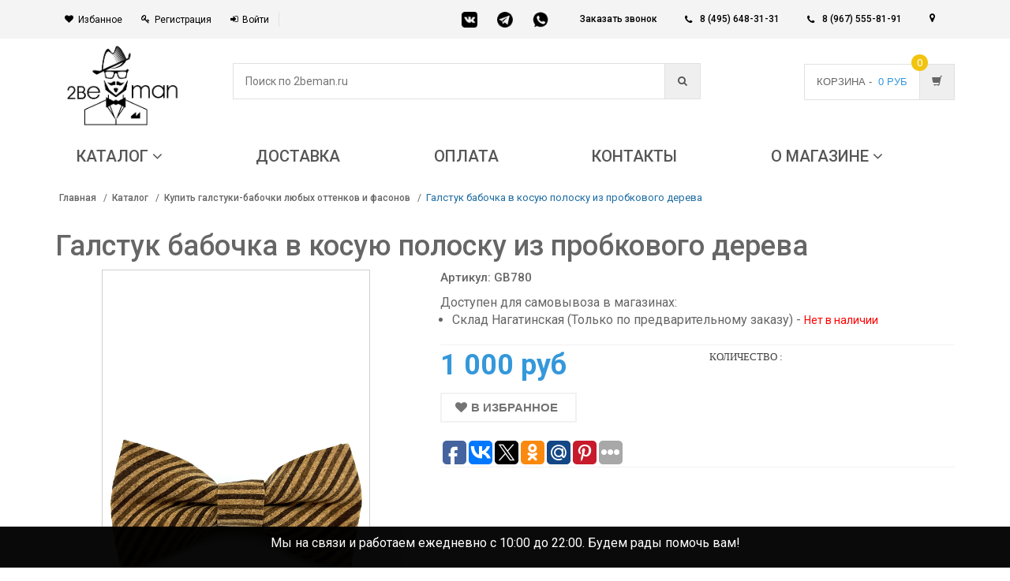

--- FILE ---
content_type: text/html; charset=utf-8
request_url: https://2beman.ru/catalog/galstuki_babochki/galstuk-babochka-v-kosuyu-polosku-iz-probkovogo-dereva/
body_size: 37093
content:
<!DOCTYPE html><html xmlns="http://www.w3.org/1999/xhtml" xml:lang="ru" lang="ru"><head><!-- hal ---- --><link rel="dns-prefetch" href="//mc.yandex.ru"><link rel="dns-prefetch" href="//fonts.googleapis.com"><link rel="dns-prefetch" href="//www.googletagmanager.com"><!--	<link rel="dns-prefetch" href="//cdn.sendpulse.com">--><link rel="dns-prefetch" href="//connect.facebook.net"><link rel="dns-prefetch" href="//top-fwz1.mail.ru"><link rel="preconnect" href="//mc.yandex.ru"><link rel="preconnect" href="//fonts.googleapis.com"><link rel="preconnect" href="//www.googletagmanager.com"><!--	<link rel="preconnect" href="//cdn.sendpulse.com">--><link rel="preconnect" href="//connect.facebook.net"><link rel="preconnect" href="//top-fwz1.mail.ru"><!-- Google Tag Manager --><script>
         (function(w, d, s, l, i) {
            w[l] = w[l] || [];
            w[l].push({
               'gtm.start': new Date().getTime(),
               event: 'gtm.js'
            });
            var f = d.getElementsByTagName(s)[0],
               j = d.createElement(s),
               dl = l != 'dataLayer' ? '&l=' + l : '';
            j.async = true;
            j.src =
               'https://www.googletagmanager.com/gtm.js?id=' + i + dl;
            f.parentNode.insertBefore(j, f);
         })(window, document, 'script', 'dataLayer', 'GTM-TPPH372');
      </script><!-- End Google Tag Manager --><meta http-equiv="Content-Type" content="text/html; charset=utf-8"><meta name="viewport" content="width=device-width, initial-scale=1.0, user-scalable=no"><link rel="shortcut icon" type="image/x-icon" href="/favicon.ico" /><meta name="geo.region" content="RU" /><meta name="geo.placename" content="Москва" /><meta name="geo.position" content="55.750446;37.617494" /><meta name="ICBM" content="55.750446, 37.617494" /><meta name="google-site-verification" content="pNWotOPETLLZfgwdCDCaqNEpZJdzrJ7quT7iD3kz_a4" /><meta http-equiv="Content-Type" content="text/html; charset=utf-8" /><meta name="robots" content="index, follow" /><meta name="description" content="Галстук бабочка в косую полоску из пробкового дерева описание: Фасон - , Материал - Дерево, Цвет - Коричневый, Размер - 12 см х 6 см, Страна производства - Россия. Доставка и самовывоз по Москве за 2 часа, по России от 1 дня." /><link rel="canonical" href="https://2beman.ru/catalog/galstuki_babochki/galstuk-babochka-v-kosuyu-polosku-iz-probkovogo-dereva/" /><script data-skip-moving="true">(function(w, d) {var v = w.frameCacheVars = {"CACHE_MODE":"HTMLCACHE","storageBlocks":[],"dynamicBlocks":{"city_geo":"a072801db9dc","bx_cart_block":"c44fb5113760","sender-subscribe":"46b653d5036c","g8taYv":"1d28069a29bc","rIpOz9":"8522d22ba3cf","cleantalk_frame":"4c07f4f3848e"},"AUTO_UPDATE":true,"AUTO_UPDATE_TTL":120,"version":2};var inv = false;if (v.AUTO_UPDATE === false){if (v.AUTO_UPDATE_TTL && v.AUTO_UPDATE_TTL > 0){var lm = Date.parse(d.lastModified);if (!isNaN(lm)){var td = new Date().getTime();if ((lm + v.AUTO_UPDATE_TTL * 1000) >= td){w.frameRequestStart = false;w.preventAutoUpdate = true;return;}inv = true;}}else{w.frameRequestStart = false;w.preventAutoUpdate = true;return;}}var r = w.XMLHttpRequest ? new XMLHttpRequest() : (w.ActiveXObject ? new w.ActiveXObject("Microsoft.XMLHTTP") : null);if (!r) { return; }w.frameRequestStart = true;var m = v.CACHE_MODE; var l = w.location; var x = new Date().getTime();var q = "?bxrand=" + x + (l.search.length > 0 ? "&" + l.search.substring(1) : "");var u = l.protocol + "//" + l.host + l.pathname + q;r.open("GET", u, true);r.setRequestHeader("BX-ACTION-TYPE", "get_dynamic");r.setRequestHeader("X-Bitrix-Composite", "get_dynamic");r.setRequestHeader("BX-CACHE-MODE", m);r.setRequestHeader("BX-CACHE-BLOCKS", v.dynamicBlocks ? JSON.stringify(v.dynamicBlocks) : "");if (inv){r.setRequestHeader("BX-INVALIDATE-CACHE", "Y");}try { r.setRequestHeader("BX-REF", d.referrer || "");} catch(e) {}if (m === "APPCACHE"){r.setRequestHeader("BX-APPCACHE-PARAMS", JSON.stringify(v.PARAMS));r.setRequestHeader("BX-APPCACHE-URL", v.PAGE_URL ? v.PAGE_URL : "");}r.onreadystatechange = function() {if (r.readyState != 4) { return; }var a = r.getResponseHeader("BX-RAND");var b = w.BX && w.BX.frameCache ? w.BX.frameCache : false;if (a != x || !((r.status >= 200 && r.status < 300) || r.status === 304 || r.status === 1223 || r.status === 0)){var f = {error:true, reason:a!=x?"bad_rand":"bad_status", url:u, xhr:r, status:r.status};if (w.BX && w.BX.ready && b){BX.ready(function() {setTimeout(function(){BX.onCustomEvent("onFrameDataRequestFail", [f]);}, 0);});}w.frameRequestFail = f;return;}if (b){b.onFrameDataReceived(r.responseText);if (!w.frameUpdateInvoked){b.update(false);}w.frameUpdateInvoked = true;}else{w.frameDataString = r.responseText;}};r.send();var p = w.performance;if (p && p.addEventListener && p.getEntries && p.setResourceTimingBufferSize){var e = 'resourcetimingbufferfull';var h = function() {if (w.BX && w.BX.frameCache && w.BX.frameCache.frameDataInserted){p.removeEventListener(e, h);}else {p.setResourceTimingBufferSize(p.getEntries().length + 50);}};p.addEventListener(e, h);}})(window, document);</script><link href="//fonts.googleapis.com/css?family=Roboto:300,400,500,700&display=swap" type="text/css"  rel="stylesheet" /><link href="/bitrix/js/ui/design-tokens/dist/ui.design-tokens.css?172786418826358" type="text/css"  rel="stylesheet" /><link href="/bitrix/js/ui/fonts/opensans/ui.font.opensans.css?16789620132555" type="text/css"  rel="stylesheet" /><link href="/bitrix/js/main/popup/dist/main.popup.bundle.css?175906811231694" type="text/css"  rel="stylesheet" /><link href="/bitrix/css/main/bootstrap.css?1585655645141508" type="text/css"  rel="stylesheet" /><link href="/bitrix/css/main/font-awesome.css?158565564528777" type="text/css"  rel="stylesheet" /><link href="/bitrix/css/ilyaaleksandrov.chatpanel/style.css?17471378057958" type="text/css"  rel="stylesheet" /><link href="/local/templates/2beman/components/bitrix/catalog/catalog/style.css?1585655644976" type="text/css"  rel="stylesheet" /><link href="/local/templates/2beman/components/bitrix/catalog/catalog/bitrix/catalog.element/.default/style.css?161160001437929" type="text/css"  rel="stylesheet" /><link href="/local/templates/2beman/components/bitrix/catalog.store.amount/cat/style.css?15856556442802" type="text/css"  rel="stylesheet" /><link href="/local/templates/2beman/components/bitrix/catalog.comments/catalog_detail/style.css?15856556442651" type="text/css"  rel="stylesheet" /><link href="/local/templates/2beman/components/bitrix/catalog.tabs/catalog_detail/style.css?15856556441643" type="text/css"  rel="stylesheet" /><link href="/bitrix/panel/main/popup.css?167896207322696" type="text/css"  rel="stylesheet" /><link href="/bitrix/components/bitrix/blog/templates/.default/style.css?167896209433777" type="text/css"  rel="stylesheet" /><link href="/bitrix/components/bitrix/blog/templates/.default/themes/green/style.css?15856556071140" type="text/css"  rel="stylesheet" /><link href="/local/templates/2beman/components/bitrix/main.feedback_2/left_form_v2/style.css?1585655644327" type="text/css"  rel="stylesheet" /><link href="/local/templates/2beman/components/bitrix/catalog.recommended.products/catalog_detail_similar/style.css?158894567330531" type="text/css"  rel="stylesheet" /><link href="/local/templates/2beman/assets/css/bootstrap.css?1585655644132921" type="text/css"  data-template-style="true"  rel="stylesheet" /><link href="/local/templates/2beman/assets/css/main.css?1687785823161994" type="text/css"  data-template-style="true"  rel="stylesheet" /><link href="/local/templates/2beman/assets/css/owl.carousel.css?15856556441474" type="text/css"  data-template-style="true"  rel="stylesheet" /><link href="/local/templates/2beman/assets/css/owl.transitions.css?15856556444476" type="text/css"  data-template-style="true"  rel="stylesheet" /><link href="/local/templates/2beman/assets/css/lightbox.css?15856556443898" type="text/css"  data-template-style="true"  rel="stylesheet" /><link href="/local/templates/2beman/assets/css/rateit.css?15856556442239" type="text/css"  data-template-style="true"  rel="stylesheet" /><link href="/local/templates/2beman/assets/css/bootstrap-select.min.css?15856556445688" type="text/css"  data-template-style="true"  rel="stylesheet" /><link href="/local/templates/2beman/assets/css/config.css?1585655644997" type="text/css"  data-template-style="true"  rel="stylesheet" /><link href="/local/templates/2beman/assets/css/font-awesome.min.css?158565564421984" type="text/css"  data-template-style="true"  rel="stylesheet" /><link href="/local/templates/2beman/assets/css/core_fileinput.css?158565564465734" type="text/css"  data-template-style="true"  rel="stylesheet" /><link href="/local/templates/2beman/assets/css/color.css?158565564418660" type="text/css"  data-template-style="true"  rel="stylesheet" /><link href="/local/templates/2beman/assets/css/bitrix.css?1585655644136" type="text/css"  data-template-style="true"  rel="stylesheet" /><link href="/local/templates/2beman/assets/css/new.owl.carousel.css?15856556444744" type="text/css"  data-template-style="true"  rel="stylesheet" /><link href="/local/templates/2beman/components/bit-ecommerce/geo/geo/style.css?15856556441538" type="text/css"  data-template-style="true"  rel="stylesheet" /><link href="/local/templates/2beman/components/kuznica/search.title/2beman/style.css?16119265415428" type="text/css"  data-template-style="true"  rel="stylesheet" /><link href="/local/templates/2beman/components/bitrix/sale.basket.basket.line/main_bascet/style.css?15856556443946" type="text/css"  data-template-style="true"  rel="stylesheet" /><link href="/local/templates/2beman/components/bitrix/menu/top_horizontal_ozon/style.css?158565564410745" type="text/css"  data-template-style="true"  rel="stylesheet" /><link href="/local/templates/2beman/components/bitrix/catalog.smart.filter/marcet_vertical/style.css?158565564432212" type="text/css"  data-template-style="true"  rel="stylesheet" /><link href="/local/templates/2beman/components/bitrix/sender.subscribe/sender/style.css?15856556444683" type="text/css"  data-template-style="true"  rel="stylesheet" /><link href="/bitrix/components/bitrix/iblock.vote/templates/stars/style.css?16536451381019" type="text/css"  data-template-style="true"  rel="stylesheet" /><link href="/local/templates/2beman/components/bitrix/menu/bottom_menu/style.css?1585655644392" type="text/css"  data-template-style="true"  rel="stylesheet" /><link href="/bitrix/components/webes/oneclick/css/styles.css?15856556066574" type="text/css"  data-template-style="true"  rel="stylesheet" /><link href="/local/templates/2beman/components/bitrix/menu/mobile/style.css?1594824509881" type="text/css"  data-template-style="true"  rel="stylesheet" /><link href="/local/templates/2beman/components/bitrix/menu/mobile-left/style.css?16116756611519" type="text/css"  data-template-style="true"  rel="stylesheet" /><link href="/local/templates/2beman/template_styles.css?175646079627053" type="text/css"  data-template-style="true"  rel="stylesheet" /><script>if(!window.BX)window.BX={};if(!window.BX.message)window.BX.message=function(mess){if(typeof mess==='object'){for(let i in mess) {BX.message[i]=mess[i];} return true;}};</script><script>(window.BX||top.BX).message({"JS_CORE_LOADING":"Загрузка...","JS_CORE_NO_DATA":"- Нет данных -","JS_CORE_WINDOW_CLOSE":"Закрыть","JS_CORE_WINDOW_EXPAND":"Развернуть","JS_CORE_WINDOW_NARROW":"Свернуть в окно","JS_CORE_WINDOW_SAVE":"Сохранить","JS_CORE_WINDOW_CANCEL":"Отменить","JS_CORE_WINDOW_CONTINUE":"Продолжить","JS_CORE_H":"ч","JS_CORE_M":"м","JS_CORE_S":"с","JSADM_AI_HIDE_EXTRA":"Скрыть лишние","JSADM_AI_ALL_NOTIF":"Показать все","JSADM_AUTH_REQ":"Требуется авторизация!","JS_CORE_WINDOW_AUTH":"Войти","JS_CORE_IMAGE_FULL":"Полный размер"});</script><script src="/bitrix/js/main/core/core.js?1759068830511455"></script><script>BX.Runtime.registerExtension({"name":"main.core","namespace":"BX","loaded":true});</script><script>BX.setJSList(["\/bitrix\/js\/main\/core\/core_ajax.js","\/bitrix\/js\/main\/core\/core_promise.js","\/bitrix\/js\/main\/polyfill\/promise\/js\/promise.js","\/bitrix\/js\/main\/loadext\/loadext.js","\/bitrix\/js\/main\/loadext\/extension.js","\/bitrix\/js\/main\/polyfill\/promise\/js\/promise.js","\/bitrix\/js\/main\/polyfill\/find\/js\/find.js","\/bitrix\/js\/main\/polyfill\/includes\/js\/includes.js","\/bitrix\/js\/main\/polyfill\/matches\/js\/matches.js","\/bitrix\/js\/ui\/polyfill\/closest\/js\/closest.js","\/bitrix\/js\/main\/polyfill\/fill\/main.polyfill.fill.js","\/bitrix\/js\/main\/polyfill\/find\/js\/find.js","\/bitrix\/js\/main\/polyfill\/matches\/js\/matches.js","\/bitrix\/js\/main\/polyfill\/core\/dist\/polyfill.bundle.js","\/bitrix\/js\/main\/core\/core.js","\/bitrix\/js\/main\/polyfill\/intersectionobserver\/js\/intersectionobserver.js","\/bitrix\/js\/main\/lazyload\/dist\/lazyload.bundle.js","\/bitrix\/js\/main\/polyfill\/core\/dist\/polyfill.bundle.js","\/bitrix\/js\/main\/parambag\/dist\/parambag.bundle.js"]);
</script><script>BX.Runtime.registerExtension({"name":"ui.dexie","namespace":"BX.DexieExport","loaded":true});</script><script>BX.Runtime.registerExtension({"name":"ls","namespace":"window","loaded":true});</script><script>BX.Runtime.registerExtension({"name":"fx","namespace":"window","loaded":true});</script><script>BX.Runtime.registerExtension({"name":"fc","namespace":"window","loaded":true});</script><script>BX.Runtime.registerExtension({"name":"ui.design-tokens","namespace":"window","loaded":true});</script><script>BX.Runtime.registerExtension({"name":"ui.fonts.opensans","namespace":"window","loaded":true});</script><script>BX.Runtime.registerExtension({"name":"main.popup","namespace":"BX.Main","loaded":true});</script><script>BX.Runtime.registerExtension({"name":"popup","namespace":"window","loaded":true});</script><script>BX.Runtime.registerExtension({"name":"main.pageobject","namespace":"BX","loaded":true});</script><script>(window.BX||top.BX).message({"JS_CORE_LOADING":"Загрузка...","JS_CORE_NO_DATA":"- Нет данных -","JS_CORE_WINDOW_CLOSE":"Закрыть","JS_CORE_WINDOW_EXPAND":"Развернуть","JS_CORE_WINDOW_NARROW":"Свернуть в окно","JS_CORE_WINDOW_SAVE":"Сохранить","JS_CORE_WINDOW_CANCEL":"Отменить","JS_CORE_WINDOW_CONTINUE":"Продолжить","JS_CORE_H":"ч","JS_CORE_M":"м","JS_CORE_S":"с","JSADM_AI_HIDE_EXTRA":"Скрыть лишние","JSADM_AI_ALL_NOTIF":"Показать все","JSADM_AUTH_REQ":"Требуется авторизация!","JS_CORE_WINDOW_AUTH":"Войти","JS_CORE_IMAGE_FULL":"Полный размер"});</script><script>BX.Runtime.registerExtension({"name":"window","namespace":"window","loaded":true});</script><script type="extension/settings" data-extension="currency.currency-core">{"region":"ru"}</script><script>BX.Runtime.registerExtension({"name":"currency.currency-core","namespace":"BX.Currency","loaded":true});</script><script>BX.Runtime.registerExtension({"name":"currency","namespace":"window","loaded":true});</script><script>(window.BX||top.BX).message({"LANGUAGE_ID":"ru","FORMAT_DATE":"DD.MM.YYYY","FORMAT_DATETIME":"DD.MM.YYYY HH:MI:SS","COOKIE_PREFIX":"BITRIX_SM","SERVER_TZ_OFFSET":"10800","UTF_MODE":"Y","SITE_ID":"me","SITE_DIR":"\/"});</script><script src="/bitrix/js/ui/dexie/dist/dexie.bundle.js?1759068217218847"></script><script src="/bitrix/js/main/core/core_ls.js?17380601474201"></script><script src="/bitrix/js/main/core/core_fx.js?158565563716888"></script><script src="/bitrix/js/main/core/core_frame_cache.js?175906823916945"></script><script src="/bitrix/js/main/popup/dist/main.popup.bundle.js?1766657292119952"></script><script src="/bitrix/js/main/pageobject/dist/pageobject.bundle.js?1759068830999"></script><script src="/bitrix/js/main/core/core_window.js?170919947498766"></script><script src="/bitrix/js/currency/currency-core/dist/currency-core.bundle.js?17278640738800"></script><script src="/bitrix/js/currency/core_currency.js?17278640731181"></script><script src="/bitrix/js/main/cphttprequest.js?15856556376104"></script><script src="/bitrix/js/ilyaaleksandrov.chatpanel/script.js?174713780530173"></script><script>
					(function () {
						"use strict";

						var counter = function ()
						{
							var cookie = (function (name) {
								var parts = ("; " + document.cookie).split("; " + name + "=");
								if (parts.length == 2) {
									try {return JSON.parse(decodeURIComponent(parts.pop().split(";").shift()));}
									catch (e) {}
								}
							})("BITRIX_CONVERSION_CONTEXT_me");

							if (cookie && cookie.EXPIRE >= BX.message("SERVER_TIME"))
								return;

							var request = new XMLHttpRequest();
							request.open("POST", "/bitrix/tools/conversion/ajax_counter.php", true);
							request.setRequestHeader("Content-type", "application/x-www-form-urlencoded");
							request.send(
								"SITE_ID="+encodeURIComponent("me")+
								"&sessid="+encodeURIComponent(BX.bitrix_sessid())+
								"&HTTP_REFERER="+encodeURIComponent(document.referrer)
							);
						};

						if (window.frameRequestStart === true)
							BX.addCustomEvent("onFrameDataReceived", counter);
						else
							BX.ready(counter);
					})();
				</script><script>var ajaxMessages = {wait:"Загрузка..."}</script><script src="/local/templates/2beman/js/jquery-1.11.1.min.js?158565564495786"></script><script src="/local/templates/2beman/js/jquery-ui.js?1585655644251226"></script><script src="/local/templates/2beman/assets/js/owl.carousel.min.js?158565564423890"></script><script src="/local/templates/2beman/assets/js/new.owl.carousel.min.js?158565564444362"></script><script src="/local/templates/2beman/assets/js/bootstrap.min.js?158565564431819"></script><script src="/local/templates/2beman/assets/js/bootstrap-hover-dropdown.min.js?15856556441501"></script><script src="/local/templates/2beman/assets/js/bootstrap-slider.min.js?158565564420355"></script><script src="/local/templates/2beman/assets/js/bootstrap-select.min.js?158565564423345"></script><script src="/local/templates/2beman/assets/js/jquery.rateit.min.js?15856556446323"></script><script src="/local/templates/2beman/assets/js/lightbox.min.js?15856556447800"></script><script src="/local/templates/2beman/assets/js/zoomsl-3.0.min.js?158565564428726"></script><script src="/local/templates/2beman/assets/js/echo.min.js?15856556441583"></script><script src="/local/templates/2beman/assets/js/scripts.js?168718409218471"></script><script src="/bitrix/components/kuznica/search.title/script.js?16126190309420"></script><script src="/local/templates/2beman/components/bitrix/sale.basket.basket.line/main_bascet/script.js?15856556445292"></script><script src="/local/templates/2beman/components/bitrix/menu/top_horizontal_ozon/script.js?159499483713589"></script><script src="/local/templates/2beman/components/bitrix/catalog.smart.filter/marcet_vertical/script.js?158565564419766"></script><script src="/bitrix/components/bitrix/iblock.vote/templates/stars/script.js?16536451386279"></script><script src="/bitrix/components/webes/oneclick/js/script.js?168719298824011"></script><script src="/local/templates/2beman/components/bitrix/menu/mobile-left/script.js?1611680682804"></script><script src="/local/templates/2beman/components/bitrix/catalog/catalog/bitrix/catalog.element/.default/script.js?158565564473591"></script><script src="/local/templates/2beman/components/bitrix/catalog.store.amount/cat/script.js?15856556441401"></script><script src="/local/templates/2beman/components/bitrix/catalog.comments/catalog_detail/script.js?15856556445409"></script><script src="/local/templates/2beman/components/bitrix/catalog.tabs/catalog_detail/script.js?15856556442101"></script><script src="/local/templates/2beman/components/bitrix/catalog.recommended.products/catalog_detail_similar/script.js?158565564431730"></script><meta name="zen-verification" content="4IyMnRpWynTKboGANLVG4gLFavCtEN7A3Jmq0a7vj3m1jRwn4YuvsoUJhisS0rXB" /><title>Галстук бабочка в косую полоску из пробкового дерева купить - 1 000 руб.</title></head><body class="cnt-homepage"><div id="panel"></div><header class="header-style-1 header-style-2"><a href="#" class="go-up" style="display: none !important;"><img src="/local/templates/2beman/images/up.png" width="35px" style="background-color: white;border-radius: 32px;" alt=""></a><div class="top-bar animate-dropdown"><div class="container"><div class="header-top-inner"><div class="cnt-account new-cnt-account col-md-5 col-sm-6"><ul class="list-unstyled"><li><a href="/personal/cart/index.php?DELAYED=Y"><i class="icon fa fa-heart"></i>Избанное</a></li><li class="hidden"><a href="/catalog/compare/"><i class="icon fa fa-shopping-cart"></i>Сравнить</a></li><li><a href="/login/?register=yes"><i class="icon fa fa-key"></i>Регистрация</a></li><li style="display:inline-block !important"><a href="/login/?login=yes"><i class="icon fa fa-sign-in"></i>Войти</a></li></ul></div><!-- /.cnt-account --><div class="col-md-2 mess-hide"><div class="bl-messengers"><a href="https://vk.com/2beman" target="_blank"><img alt="Написать в VK" src="/bitrix/templates/2beman/images/vk.png"></a><a href="https://t.me/Luckshery_ru"><img alt="Написать в Telegram" src="/bitrix/templates/2beman/images/tg.png"></a></a><a href="https://wa.me/79675558191" target="_blank"><img alt="Написать в Whatsapp" src="/bitrix/templates/2beman/images/whatsapp.jpg"></a></div></div><div class="cnt-block new-cnt-block col-md-5 col-sm-6"><div class="phone inline"><a href="javascript:void(0);" data-text="123" data-title="Заказать звонок" class="o-w-modal-call callback-request">Заказать звонок</a></div><div class="phone inline"><i class="icon fa fa-phone"></i> <a href="tel:8 (495) 648-31-31">8 (495) 648-31-31</a>	</div><div class="phone inline"><i class="icon fa fa-phone"></i> <a href="tel:+7 (967) 555-81-91"> 8 (967) 555-81-91</a></div><div id="bxdynamic_city_geo_start" style="display:none"></div>    <style>
        .geo > a {
            color: #666666;
            display: flex;
            align-items: center;
        }

        .tooltip-inner {
            background: #fff;
            border: 1px solid #e8e8e8;
            padding: 12px;
            min-width: 270px;
            max-width: 300px;
        }

        .tooltip.bottom {
            opacity: 1;
        }

        .tooltip.bottom .tooltip-arrow {
            top: 0 !important;
            border-bottom-color: #e8e8e8;
        }

        .tooltip-inner input {
            padding: 7px;
            border-radius: 3px;
            color: #000;
            border: 1px solid #e8e8e8;
            width: 100%;
            font-size: 14px;
        }

        .tooltip-inner input::placeholder {
            color: #000;
            font-size: 14px;
        }

        .tooltip-inner ul {
            position: absolute;
            background: #fff;
            color: #222;
            width: 100%;
            border: 1px solid #e8e8e8;
            left: 0;
            border-top: none;
            overflow: auto;
            max-height: 125px;
            display: none;
        }

        .tooltip-inner .list-sitis {
            text-align: left;
            display: flex;
            flex-wrap: wrap;
        }

        .tooltip-inner .list-sitis a {
            width: 50%;
            display: block;
            font-size: 15px;
        }

        @media (max-width: 550px) {
            .tooltip-inner .list-sitis a {
                font-size: 14px;
            }
        }
    </style>
    <script type="text/javascript" src="/local/templates/2beman/components/bit-ecommerce/geo/geo/jquery.cookie.js"></script>
    <div class="geo" data-html="true" data-toggle="tooltip" data-placement="bottom" data-trigger="manual" title="
            <div style='margin: 15px 0;' class='input__block'>
            <input type='text' placeholder='Введите ваш город' />
            <ul></ul>
            </div>
            <span style='font-size:16px;display: block;color:black;'>Или выберите город<br> из списка:</span>
            <div class='list-sitis'>
            <a href='#'>Москва</a>
            <a href='#'>Санкт-Петербург</a>
            <a href='#'>Новосибирск</a>
            <a href='#'>Казань</a>
            <a href='#'>Екатеринбург</a>
            <a href='#'>Владивосток</a>
            <a href='#'>Краснодар</a>
            <a href='#'>Челябинск</a>
            <a href='#'>Ростов-на-Дону</a>
            <a href='#'>Красноярск</a>
            </div>
            " href="#">
        <i class="fa fa-map-marker"></i>
        <div class="user-city" id="user-city-cok"></div>
    </div>

    <script>
        $(document).ready(function () {
            $(function () {
                $('[data-toggle="tooltip"]').tooltip()
            })
            var ajaxForcounty, elems
            $('.geo').on('click', function (e) {
                e.preventDefault()
                $(this).tooltip('toggle')
                $('.list-sitis a').on('click', nameForCookies)
                $('.input__block input').on('input', inputChange)
                elems = $('.input__block ul')
            })

            function nameForCookies(e) {
                e.preventDefault()
                var text = $(this).text()

                jQuery.cookie('cookie_city', text, {
                    expires: 7,
                    path: '/'
                });
                location.reload()
            }

            $.ajax({
                type: 'POST',
                url: '/ajax/ajax_countri.php',
                success: function (data) {
                    ajaxForcounty = data.split(' ')
                    // console.log(ajaxForcounty);

                }
            })

            function inputChange() {
                var value = $(this).val()
                var result = []

                if (value.trim() != '') {
                    $(this).parent().find('ul').show()
                    for (var i = 0; i < ajaxForcounty.length; i++) {
                        if (~ajaxForcounty[i].toLowerCase().indexOf(value.toLowerCase())) result[i] = ajaxForcounty[i]
                    }
                    elems.show()
                    elems[0].innerHTML = result.map(v => `<li style='list-style:none'><a style='font-size:15px;' class='item-citi' href='#'>${v}</a></li>`).filter(function (x) {
                        return x !== undefined && x !== null
                    }).join('')
                } else {
                    $(this).parent().find('ul').hide()
                }

                $('.input__block .item-citi').on('click', nameForCookies)
            }

            // +++++++++++++++++++++++

            if (!$.cookie('cookie_city')) {
                $('.geo').click()
            }

            // -----------------------

        })
    </script>

<div id="bxdynamic_city_geo_end" style="display:none"></div>	<div class="action boot-text"><a class="lnk btn btn-primary vopros grey-btn" href="">Задать вопрос</a></div></div><br>               <div class="clearfix"></div></div><!-- /.header-top-inner --></div><!-- /.container --></div><!-- /.header-top --><div class="main-header"><div class="container"><div class="row bl-head"><div class="col-xs-12 col-sm-4 col-md-2 logo-holder"><!-- TEST PARSING PAGE --><div class="logo"><a href="/"><img alt="Интернет-магазин мужских аксессуаров 2beMan.ru" src="/bitrix/templates/clothing_blue/images/logo.png" title="Интернет-магазин мужских аксессуаров 2beMan.ru">                     </a></div><!-- /.logo --><!-- ============================================================= LOGO : END ============================================================= --></div><!-- /.logo-holder --><div class="col-xs-12 col-sm-4 col-md-7 top-search-holder"><script>if (window.location.hash != '' && window.location.hash != '#') top.BX.ajax.history.checkRedirectStart('bxajaxid', 'a4cc1aa322c855c0b29e6fc5f50ec28e')</script><div id="comp_a4cc1aa322c855c0b29e6fc5f50ec28e">	<link rel="stylesheet" href="/bitrix/templates/.default/components/kuznica/search.title/template1/style.css"><div id="title-search" class="bx-searchtitle"><form action="/catalog/"><div class="bx-input-group"><div class="search-cats" style="display: none;">
				Каталог<span><i class="fa fa-angle-down"></i></span><ul><li><a href="/catalog/galstuki_babochki/">Галстуки-бабочки</a></li><li><a href="/catalog/komplekty_galstuk_zaponki_platok/">Комплекты</a></li><li><a href="/catalog/detskie_galstuki_babochki/">Детские галстуки-бабочки</a></li><li><a href="/catalog/detskie-galstuki/">Детские галстуки</a></li><li><a href="/catalog/galstuki/">Галстуки</a></li><li><a href="/catalog/zaponki/">Запонки</a></li><li><a href="/catalog/bizhuteriya/">Бижутерия</a></li><li><a href="/catalog/aksessuary/">Аксессуары</a></li><li><a href="/catalog/prochee/">Прочее</a></li></ul></div><div class="search-search"><input id="title-search-input" type="text" name="q" value="" autocomplete="off" class="bx-form-control" placeholder="Поиск по 2beman.ru"/></div><span class="bx-input-group-btn"><button class="btn bxr-btn-default bxr-color bxr-bg-hover-light fa fa-search" type="submit" name="s"></button></span></div></form></div><script>
	BX.ready(function(){
		new JCTitleSearch({
			'AJAX_PAGE' : '/catalog/galstuki_babochki/galstuk-babochka-v-kosuyu-polosku-iz-probkovogo-dereva/?SECTION_CODE=galstuki_babochki%2Fgalstuk-babochka-v-kosuyu-polosku-iz-probkovogo-dereva',
			'CONTAINER_ID': 'title-search',
			'INPUT_ID': 'title-search-input',
			'MIN_QUERY_LEN': 2
		});
	});
	
	$('.search-cats').click(
		function() {
			$('.search-cats ul').animate({ height: 'toggle'}, 300);
		})
</script></div><script>if (top.BX.ajax.history.bHashCollision) top.BX.ajax.history.checkRedirectFinish('bxajaxid', 'a4cc1aa322c855c0b29e6fc5f50ec28e');</script><script>top.BX.ready(BX.defer(function() {window.AJAX_PAGE_STATE = new top.BX.ajax.component('comp_a4cc1aa322c855c0b29e6fc5f50ec28e'); top.BX.ajax.history.init(window.AJAX_PAGE_STATE);}))</script>				               </div><div id="bascet" class="col-xs-12 col-sm-4 col-md-3 animate-dropdown top-cart-row new-basket"><script>
	var bx_basket1 = new BitrixSmallCart;
</script><div id="bx_basket1" class="bx-basket bx-opener dropdown dropdown-cart"><div id="bxdynamic_bx_cart_block_start" style="display:none"></div>
			<a href="/personal/cart/" class="dropdown-toggle lnk-cart" data-toggle="dropdown">
			<div class="items-cart-inner">
				<div class="total-price-basket">
					<span class="lbl">Корзина -</span>
					<span class="total-price">						
						<span class="value">&nbsp;
													0 руб												
					</span>
				</div>
				<div class="basket">
					<i class="glyphicon glyphicon-shopping-cart"></i>
				</div>
				<div class="basket-item-count"><span class="count">
									0								</span></div>
			
		    </div>
		</a>



<div id="bxdynamic_bx_cart_block_end" style="display:none"></div></div><script>
	bx_basket1.siteId       = 'me';
	bx_basket1.cartId       = 'bx_basket1';
	bx_basket1.ajaxPath     = '/bitrix/components/bitrix/sale.basket.basket.line/ajax.php';
	bx_basket1.templateName = 'main_bascet';
	bx_basket1.arParams     =  {'PATH_TO_BASKET':'/personal/cart/','PATH_TO_PERSONAL':'/personal/','SHOW_PERSONAL_LINK':'N','SHOW_NUM_PRODUCTS':'Y','SHOW_TOTAL_PRICE':'Y','SHOW_PRODUCTS':'Y','POSITION_FIXED':'N','SHOW_AUTHOR':'N','PATH_TO_REGISTER':'/login/','PATH_TO_PROFILE':'/personal/','COMPONENT_TEMPLATE':'main_bascet','SHOW_EMPTY_VALUES':'Y','SHOW_DELAY':'N','SHOW_NOTAVAIL':'N','SHOW_SUBSCRIBE':'N','SHOW_IMAGE':'Y','SHOW_PRICE':'Y','SHOW_SUMMARY':'Y','PATH_TO_ORDER':'/personal/order/make/','PATH_TO_AUTHORIZE':'/login/','SHOW_REGISTRATION':'N','MAX_IMAGE_SIZE':'70','HIDE_ON_BASKET_PAGES':'N','COMPOSITE_FRAME_MODE':'A','COMPOSITE_FRAME_TYPE':'AUTO','CACHE_TYPE':'A','POSITION_VERTICAL':'top','POSITION_HORIZONTAL':'right','AJAX':'N','~PATH_TO_BASKET':'/personal/cart/','~PATH_TO_PERSONAL':'/personal/','~SHOW_PERSONAL_LINK':'N','~SHOW_NUM_PRODUCTS':'Y','~SHOW_TOTAL_PRICE':'Y','~SHOW_PRODUCTS':'Y','~POSITION_FIXED':'N','~SHOW_AUTHOR':'N','~PATH_TO_REGISTER':'/login/','~PATH_TO_PROFILE':'/personal/','~COMPONENT_TEMPLATE':'main_bascet','~SHOW_EMPTY_VALUES':'Y','~SHOW_DELAY':'N','~SHOW_NOTAVAIL':'N','~SHOW_SUBSCRIBE':'N','~SHOW_IMAGE':'Y','~SHOW_PRICE':'Y','~SHOW_SUMMARY':'Y','~PATH_TO_ORDER':'/personal/order/make/','~PATH_TO_AUTHORIZE':'/login/','~SHOW_REGISTRATION':'N','~MAX_IMAGE_SIZE':'70','~HIDE_ON_BASKET_PAGES':'N','~COMPOSITE_FRAME_MODE':'A','~COMPOSITE_FRAME_TYPE':'AUTO','~CACHE_TYPE':'A','~POSITION_VERTICAL':'top','~POSITION_HORIZONTAL':'right','~AJAX':'N','cartId':'bx_basket1'};
	bx_basket1.closeMessage = 'Скрыть';
	bx_basket1.openMessage  = 'Раскрыть';
	bx_basket1.activate();
</script></div></div><!-- /.row --></div><!-- /.container --></div><!-- /.main-header --><div class="header-nav animate-dropdown"><div class="container mobile-no-height"><div class="yamm navbar navbar-default mobile-menu" role="navigation" id="catalog_menu_rIpOz9"><div class="navbar-header"><button data-target="#mc-horizontal-menu-collapse" data-toggle="collapse" class="mobile-bar-btn navbar-toggle collapsed " type="button"><span><i class="fa fa-bars"></i></span></button></div><div class="nav-bg-class"><div class="navbar-collapse collapse" id="mc-horizontal-menu-collapse"><div class="nav-outer"><ul class="nav navbar-nav"><!-- first level--><li
				class="dropdown yamm-fw  catalog"><a 
					href="/catalog/"
											class="dropdown-toggle " data-hover="dropdown" data-toggle="dropdown"
									><span>
						Каталог						<i class="fa fa-angle-down"></i>					</span></a><span class="bx-nav-parent-arrow" onclick="obj_catalog_menu_rIpOz9.toggleInMobile(this)"></span> <!-- for mobile --><ul class="dropdown-menu pages catalog-submenu" style="left:0;right:0;"><!-- second level--><li class= "menu_title"><div class="row sectionMenu-nav"><div class="col-md-2 col-sm-2 col-xs-4"><a
								data-img="/upload/resize_cache/uf/f9c/50_50_1/f9c75e73942d893a0f3b3e3631367d8c.png"
								data-id='905095365'
									href="/catalog/galstuki_babochki/"
																		
								>
									Галстуки-бабочки																		
								</a></div>															<div class="col-md-10 col-sm-10 col-xs-8 submenu"><div class="row"
									data-id='905095365'
									><div class="col-md-4 submenu_items" 
									><span>ДИЗАЙН</span><div class="clb"></div><div class="itm col-md-6"><a href="/catalog/s-risunkom/">С рисунком</a></div><div class="itm col-md-6"><a href="/catalog/galstuki_babochki_v_goroshek/">В горошек</a></div><div class="itm col-md-6"><a href="/catalog/galstuki_babochki_v_elochku/">В елочку</a></div><div class="itm col-md-6"><a href="/catalog/galstuki_babochki_v_kletku/">В клетку</a></div><div class="itm col-md-6"><a href="/catalog/galstuki_babochki_v_polosku/">В полоску</a></div><div class="itm col-md-6"><a href="/catalog/galstuki_babochki_vyazanye/">Вязаные</a></div><div class="itm col-md-6"><a href="/catalog/odnotonnye_galstuki_babochki/">Однотонные</a></div><div class="itm col-md-6"><a href="/catalog/galstuki_babochki_podium/">Подиум</a></div><div class="itm col-md-6"><a href="/catalog/galstuki_babochki_ruchnaya_rabota/">Ручная работа</a></div><div class="itm col-md-6"><a href="/catalog/galstuki_babochki_samovyazy/">Самовязы</a></div></div><div class="col-md-4 submenu_items"
><span>ЦВЕТ</span><div class="clb"></div><div class="itm col-md-6"><img src="/upload/uf/f31/f31d3ef23244389f8634fd0a29efc90a.png" alt="Белые"><a href="/catalog/belye_galtuki_babochki/">Белые</a></div><div class="itm col-md-6"><img src="/upload/uf/ab5/ab5e410881aa862178e802a0b541a7ec.png" alt="Голубые"><a href="/catalog/golubye_galstuki_babochki/">Голубые</a></div><div class="itm col-md-6"><img src="/upload/uf/019/01949ebb589e0fe82c0d1cebd19e9ac6.png" alt="Желтые"><a href="/catalog/zheltye_galstuki_babochki/">Желтые</a></div><div class="itm col-md-6"><img src="/upload/uf/252/2525d57351290edd36e01704aff87723.png" alt="Зеленые"><a href="/catalog/zelenye_galstuki_babochki/">Зеленые</a></div><div class="itm col-md-6"><img src="/upload/uf/d3d/d3d5d845749c3b3602610a6023765929.png" alt="Коричневые"><a href="/catalog/korichnevye_galstuki_babochki/">Коричневые</a></div><div class="itm col-md-6"><img src="/upload/uf/64b/64b12745aa8444c225d11f57b4efaf76.png" alt="Красные"><a href="/catalog/krasnye_galstuki_babochki/">Красные</a></div><div class="itm col-md-6"><img src="/upload/uf/3d1/3d184208cd7f8abcf452821688f7985b.png" alt="Бордовые"><a href="/catalog/bordovye_galstuki_babochki/">Бордовые</a></div><div class="itm col-md-6"><img src="/upload/uf/b4e/b4e0d241eccee1ab0ecd8c68b21769c6.png" alt="Оранжевые"><a href="/catalog/oranzhevye_galstuki_babochki/">Оранжевые</a></div><div class="itm col-md-6"><img src="/upload/uf/d2e/d2e4f1471808cae395ecb952e3afdb4a.png" alt="Розовые"><a href="/catalog/rozovye_galstuki_babochki/">Розовые</a></div><div class="itm col-md-6"><img src="/upload/uf/1ba/1baf9733165b3fe465174bb56ce62bf0.png" alt="Серые"><a href="/catalog/serye_galstuki_babochki/">Серые</a></div><div class="itm col-md-6"><img src="/upload/uf/7a8/7a89eeb6ac1523b30a7f912a94278392.png" alt="Синие"><a href="/catalog/sinie_galstuki_babochki/">Синие</a></div><div class="itm col-md-6"><img src="/upload/uf/276/2764e7c2bcc625b3b948c81d18c692a5.png" alt="Фиолетовые"><a href="/catalog/fioletovye_galstuki_babochki/">Фиолетовые</a></div><div class="itm col-md-6"><img src="/upload/uf/03e/03ed96aa13a6278d0b4fbbe002adaf2e.png" alt="Черные"><a href="/catalog/chernye_galstuki_babochki/">Черные</a></div><div class="itm col-md-6"><img src="/upload/uf/7cb/7cbaaf7635062756e71b46a94055a1cb.png" alt="Разноцветные"><a href="/catalog/raznotsvetnye_galstuki_babochki/">Разноцветные</a></div></div><div class="col-md-4 submenu_items"
><span>МАТЕРИАЛ</span><div class="clb"></div><div class="itm col-md-6"><a href="/catalog/atlasnye/">Атласные</a></div><div class="itm col-md-6"><a href="/catalog/steklyannye_babochki/">Стеклянные</a></div><div class="itm col-md-6"><a href="/catalog/barkhatnye_galstuki_babochki/">Бархатные</a></div><div class="itm col-md-6"><a href="/catalog/velyurovye_galstuki_babochki/">Велюровые</a></div><div class="itm col-md-6"><a href="/catalog/zamshevye_galstuki_babochki/">Замшевые</a></div><div class="itm col-md-6"><a href="/catalog/lnyanye_galstuki_babochki/">Льняные</a></div><div class="itm col-md-6"><a href="/catalog/sherstyanye_galstuki_babochki/">Шерстяные</a></div><div class="itm col-md-6"><a href="/catalog/kozhanye_galstuki_babochki/">Кожаные</a></div><div class="itm col-md-6"><a href="/catalog/galstuki_babochki_iz_mikrofibry/">Микрофибра</a></div><div class="itm col-md-6"><a href="/catalog/shelkovye_galstuki_babochki/">Шелковые</a></div><div class="itm col-md-6"><a href="/catalog/khlopkovye_galstuki_babochki/">Хлопковые</a></div><div class="itm col-md-6"><a href="/catalog/zhakkardovye_galstuki_babochki/">Жаккардовые</a></div><div class="itm col-md-6"><a href="/catalog/galstuki_babochki_derevyannye/">Деревянные</a></div></div></div></div></div></li><!-- second level--><li class= "menu_title"><div class="row sectionMenu-nav"><div class="col-md-2 col-sm-2 col-xs-4"><a
								data-img="/upload/resize_cache/uf/f35/50_50_1/f35e6e1fb707332e9072b66ae31fc949.png"
								data-id='25989954'
									href="/catalog/galstuki/"
																		
								>
									Галстуки																		
								</a></div>															<div class="col-md-10 col-sm-10 col-xs-8 submenu"><div class="row"
									data-id='25989954'
									><div class="col-md-4 submenu_items" 
									><span>ДИЗАЙН</span><div class="clb"></div><div class="itm col-md-6"><a href="/catalog/hex/">HEX</a></div><div class="itm col-md-6"><a href="/catalog/falshgalstuki-na-rezinke/">На резинке</a></div><div class="itm col-md-6"><a href="/catalog/galstuki_v_goroshek/">В горошек</a></div><div class="itm col-md-6"><a href="/catalog/galstuki_v_kletku/">В клетку</a></div><div class="itm col-md-6"><a href="/catalog/galstuki_v_polosku/">В полоску</a></div><div class="itm col-md-6"><a href="/catalog/galstuki_vyazanye/">Вязаные</a></div><div class="itm col-md-6"><a href="/catalog/galstuki_odnotonnye/">Однотонные</a></div><div class="itm col-md-6"><a href="/catalog/galstuki_s_risunkom/">С рисунком</a></div><div class="itm col-md-6"><a href="/catalog/galstuki_uzkie/">Узкие</a></div><div class="itm col-md-6"><a href="/catalog/galstuki_klassicheskie/">Широкие</a></div></div><div class="col-md-4 submenu_items"
><span>ЦВЕТ</span><div class="clb"></div><div class="itm col-md-6"><img src="/upload/uf/6da/6da6dac4cc216e51a47b8dfa88207375.png" alt="Белый"><a href="/catalog/belye_galstuki/">Белый</a></div><div class="itm col-md-6"><img src="/upload/uf/d92/d92914c6f5c193237dfc874e0637ee15.png" alt="Голубой"><a href="/catalog/golubye_galstuki/">Голубой</a></div><div class="itm col-md-6"><img src="/upload/uf/5a4/5a497cedc40e0e173deb3ded908e1799.png" alt="Желтый"><a href="/catalog/zheltye_galstuki/">Желтый</a></div><div class="itm col-md-6"><img src="/upload/uf/637/637ba9185c3dfc335a308ff365d15c3d.png" alt="Зеленый"><a href="/catalog/zelenye_galstuki/">Зеленый</a></div><div class="itm col-md-6"><img src="/upload/uf/75c/75c2124cff03b9f722c026bc960b8a3c.png" alt="Коричневый"><a href="/catalog/korichnevye_galstuki/">Коричневый</a></div><div class="itm col-md-6"><img src="/upload/uf/b01/b01781041379cd954cc7a2909df127cf.png" alt="Красный"><a href="/catalog/krasnye_galstuki/">Красный</a></div><div class="itm col-md-6"><img src="/upload/uf/37b/37ba8ae4494afd9a6b4f1767f1f1d107.png" alt="Бордовый"><a href="/catalog/bordovye_galstuki/">Бордовый</a></div><div class="itm col-md-6"><img src="/upload/uf/d8a/d8abe74920f1dd8bf5e8e96e6dd4b078.png" alt="Оранжевый"><a href="/catalog/oranzhevye_galstuki/">Оранжевый</a></div><div class="itm col-md-6"><img src="/upload/uf/b10/b10b3573b620d1b01581183aef9a4d32.png" alt="Розовый"><a href="/catalog/rozovye_galstuki/">Розовый</a></div><div class="itm col-md-6"><img src="/upload/uf/fd5/fd53e002ffc2650e775ca1130bdfa39e.png" alt="Серый"><a href="/catalog/serye_galstuki/">Серый</a></div><div class="itm col-md-6"><img src="/upload/uf/14b/14b1e2a541d3f1064249917edf7def8e.png" alt="Синий"><a href="/catalog/sinie_galstuki/">Синий</a></div><div class="itm col-md-6"><img src="/upload/uf/5f6/5f616998437cace4419af14b87c79828.png" alt="Фиолетовый"><a href="/catalog/fioletovye_galstuki/">Фиолетовый</a></div><div class="itm col-md-6"><img src="/upload/uf/b32/b32e42e3582d03412038dd1a59b523ef.png" alt="Черный"><a href="/catalog/chernye_galstuki/">Черный</a></div><div class="itm col-md-6"><img src="/upload/uf/5b8/5b877fdb2b281cd86053f62fbfec2fd4.png" alt="Разноцветный"><a href="/catalog/raznotsvetnye_galstuki/">Разноцветный</a></div></div><div class="col-md-4 submenu_items"
><span>МАТЕРИАЛ</span><div class="clb"></div><div class="itm col-md-6"><a href="/catalog/atlasnye_galstuki/">Атласные</a></div><div class="itm col-md-6"><a href="/catalog/zhakkardovye_galstuki/">Жаккард</a></div><div class="itm col-md-6"><a href="/catalog/zamshevye_galstuki/">Замша</a></div><div class="itm col-md-6"><a href="/catalog/lnyanye_galstuki/">Лен</a></div><div class="itm col-md-6"><a href="/catalog/galstuki-iz-microfibry/">Микрофибра</a></div><div class="itm col-md-6"><a href="/catalog/khlopokpovye_galstuki/">Хлопок</a></div><div class="itm col-md-6"><a href="/catalog/shelkovye_galstuki/">Шелк</a></div><div class="itm col-md-6"><a href="/catalog/kozhanye_galstuki/">Кожа</a></div></div></div></div></div></li><!-- second level--><li class= "menu_title"><div class="row sectionMenu-nav"><div class="col-md-2 col-sm-2 col-xs-4"><a
								data-img="/upload/resize_cache/uf/336/50_50_1/336e392d77271c6efa77a955095d977c.png"
								data-id='4122003995'
									href="/catalog/nagrudnye_platki/"
																		
								>
									Платки паше																		
								</a></div>															<div class="col-md-10 col-sm-10 col-xs-8 submenu"><div class="row"
									data-id='4122003995'
									><div class="col-md-4 submenu_items" 
									><span>ДИЗАЙН</span><div class="clb"></div><div class="itm col-md-6"><a href="/catalog/odnotonnye_platki_pashe/">Однотонные</a></div><div class="itm col-md-6"><a href="/catalog/platki_pashe_v_goroshek/">В горошек</a></div><div class="itm col-md-6"><a href="/catalog/platki_pashe_s_risunkami_i_printami/">С рисунком</a></div><div class="itm col-md-6"><a href="/catalog/platki_pashe_v_kletku/">В клетку</a></div><div class="itm col-md-6"><a href="/catalog/platki_pashe_v_polosku/">В полоску</a></div><div class="itm col-md-6"><a href="/catalog/platki_pashe_s_uzorom_peysli/">Пейсли</a></div></div><div class="col-md-4 submenu_items"
><span>ЦВЕТ</span><div class="clb"></div><div class="itm col-md-6"><img src="/upload/uf/ea9/ea9e0a9c072470a7cb57cb682fd5fefa.png" alt="Белые"><a href="/catalog/belye_platki_pashe/">Белые</a></div><div class="itm col-md-6"><img src="/upload/uf/664/66422fce818a869da92c2db4e115bcb9.png" alt="Голубые"><a href="/catalog/golubye_platki_pashe/">Голубые</a></div><div class="itm col-md-6"><img src="/upload/uf/702/70249a663117a84ba55bd090237aa6b5.png" alt="Желтые"><a href="/catalog/zheltye_platki_pashe/">Желтые</a></div><div class="itm col-md-6"><img src="/upload/uf/3df/3df3cf6386a5d6f400a92c30cf2bfe4d.png" alt="Зеленые"><a href="/catalog/zelenye_platki_pashe/">Зеленые</a></div><div class="itm col-md-6"><img src="/upload/uf/254/254d103411d8f99b0090556a726a03f2.png" alt="Коричневые"><a href="/catalog/korichnevye_platki_pashe/">Коричневые</a></div><div class="itm col-md-6"><img src="/upload/uf/3c5/3c5b3fde45e59c55beeca83a43e2f533.png" alt="Красные"><a href="/catalog/krasnye_platki_pashe/">Красные</a></div><div class="itm col-md-6"><img src="/upload/uf/173/1730e48522dbb91ab22432529754e20b.png" alt="Бордовые"><a href="/catalog/bordovye_platki_pashe/">Бордовые</a></div><div class="itm col-md-6"><img src="/upload/uf/d15/d15305b3c109533f56f8d97065a5aa6d.png" alt="Оранжевые"><a href="/catalog/oranzhevye_platki_pashe/">Оранжевые</a></div><div class="itm col-md-6"><img src="/upload/uf/640/640c3219aadb8c8d77b82d5d884327b7.png" alt="Розовые"><a href="/catalog/rozovye_platki_pashe/">Розовые</a></div><div class="itm col-md-6"><img src="/upload/uf/e0d/e0db227a01eb5c8573c5d3810974657a.png" alt="Серые"><a href="/catalog/serye_platki_pashe/">Серые</a></div><div class="itm col-md-6"><img src="/upload/uf/4a5/4a549084baf0099012533c417787a3d9.png" alt="Синие"><a href="/catalog/sinie_platki_pashe/">Синие</a></div><div class="itm col-md-6"><img src="/upload/uf/f60/f601c76914e2d0d7be92b8a843fd5a93.png" alt="Фиолетовые"><a href="/catalog/fioletovye_platki_pashe/">Фиолетовые</a></div><div class="itm col-md-6"><img src="/upload/uf/5ae/5aec3291916354605aa06673c76d7033.png" alt="Черные"><a href="/catalog/chernye_platki_pashe/">Черные</a></div><div class="itm col-md-6"><img src="/upload/uf/5ef/5efdcb24720187b296756c5e1bcdd3c6.png" alt="Разноцветные"><a href="/catalog/raznotsvetnye_platki_pashe/">Разноцветные</a></div></div><div class="col-md-4 submenu_items"
><span>МАТЕРИАЛ</span><div class="clb"></div><div class="itm col-md-6"><a href="/catalog/atlasnye_platki_pashe/">Атласные</a></div><div class="itm col-md-6"><a href="/catalog/platki_pashe_iz_viskozy/">Вискоза</a></div><div class="itm col-md-6"><a href="/catalog/zhakkardovye_platki_v_karman_pidzhaka/">Жаккард</a></div><div class="itm col-md-6"><a href="/catalog/lnyanye_platki_v_karman_pidzhaka/">Лен</a></div><div class="itm col-md-6"><a href="/catalog/platki_v_karman_pidzhaka_iz_khlopka/">Хлопок</a></div><div class="itm col-md-6"><a href="/catalog/platok_pashe_v_karman_pidzhaka_iz_mikrofibry/">Микрофибра</a></div><div class="itm col-md-6"><a href="/catalog/shelkovye_platki_v_karman_pidzhaka/">Шелк</a></div></div></div></div></div></li><!-- second level--><li class= "menu_title"><div class="row sectionMenu-nav"><div class="col-md-2 col-sm-2 col-xs-4"><a
								data-img="/upload/resize_cache/uf/513/50_50_1/513e828b36f98af5fcc4c365d786dea5.png"
								data-id='656708130'
									href="/catalog/komplekty_galstuk_zaponki_platok/"
																		
								>
									Комплекты																		
								</a></div>															<div class="col-md-10 col-sm-10 col-xs-8 submenu"><div class="row"
									data-id='656708130'
									><div class="col-md-4 submenu_items" 
									><span>ДИЗАЙН</span><div class="clb"></div><div class="itm col-md-6"><a href="/catalog/3v1_galstuk_platok_zaponki/">3в1</a></div><div class="itm col-md-6"><a href="/catalog/galstuk_platok_zaponki_zazhim/">4в1</a></div><div class="itm col-md-6"><a href="/catalog/2v1-galstuk-babochka-i-platok/">2в1</a></div><div class="itm col-md-6"><a href="/catalog/dlya-papy-i-syna/">Для папы и сына</a></div></div><div class="col-md-4 submenu_items"
><span>ЦВЕТ</span><div class="clb"></div><div class="itm col-md-6"><img src="/upload/uf/746/74631d93769985d5f4b04a8a8846238d.png" alt="Белые"><a href="/catalog/belye_komplekty_muzhskikh_aksessuarov/">Белые</a></div><div class="itm col-md-6"><img src="/upload/uf/360/360d06b655223180a4308fd1a332052c.png" alt="Голубые"><a href="/catalog/golubye_komplekty_muzhskikh_aksessuarov/">Голубые</a></div><div class="itm col-md-6"><img src="/upload/uf/134/134d6d4464ac7e86928d46fa60334085.png" alt="Желтые"><a href="/catalog/zheltye_komplekty_muzhskikh_aksessuarov/">Желтые</a></div><div class="itm col-md-6"><img src="/upload/uf/7eb/7eb0d17b788a4cef662253e7e6e42ded.png" alt="Зеленые"><a href="/catalog/zelenye_komplekty_muzhskikh_aksessuarov/">Зеленые</a></div><div class="itm col-md-6"><img src="/upload/uf/105/1054c456d4ef1aecf06aea57123622a1.png" alt="Коричневые"><a href="/catalog/korichnevye_komplekty_muzhskikh_aksessuarov/">Коричневые</a></div><div class="itm col-md-6"><img src="/upload/uf/f8e/f8e32429b8cf1f2e0f572ada7cfcdc64.png" alt="Красные"><a href="/catalog/krasnye_komplekty_muzhskikh_aksessuarov/">Красные</a></div><div class="itm col-md-6"><img src="/upload/uf/438/4381b752e0e747b0534cb28316d5f877.png" alt="Бордовые"><a href="/catalog/bordovye_komplekty_muzhskikh_aksessuarov/">Бордовые</a></div><div class="itm col-md-6"><img src="/upload/uf/28c/28cbc9243826e82956ccaab99a1da622.png" alt="Оранжевые"><a href="/catalog/oranzhevye_kompletky_muzhskikh_aksessuarov/">Оранжевые</a></div><div class="itm col-md-6"><img src="/upload/uf/0d5/0d50dfc6ea60e1199e924b1bd95c58e1.png" alt="Розовые"><a href="/catalog/rozovye_komplekty_muzhskikh_aksessuarov/">Розовые</a></div><div class="itm col-md-6"><img src="/upload/uf/20c/20cd32cdf228b265e7d1cc70c258749b.png" alt="Серые"><a href="/catalog/serye_komplekty_muzhskikh_aksessuarov/">Серые</a></div><div class="itm col-md-6"><img src="/upload/uf/391/3910d1ab79494c3fc6a5c2a3daae63cd.png" alt="Синие"><a href="/catalog/sinie_komplekty_muzhskikh_aksessuarov/">Синие</a></div><div class="itm col-md-6"><img src="/upload/uf/02d/02d54a6d7d68de1df63d318c6d172516.png" alt="Фиолетовые"><a href="/catalog/fioletovye_komplekty_muzhskikh_aksessuarov/">Фиолетовые</a></div><div class="itm col-md-6"><img src="/upload/uf/5b2/5b298c9587cbabcd33a4e97641748aa4.png" alt="Черные"><a href="/catalog/chernye_komplekty_muzhskikh_aksessuarov/">Черные</a></div><div class="itm col-md-6"><img src="/upload/uf/46e/46e02a0e01d47c4722a6a3798bc4e6db.png" alt="Разноцветные"><a href="/catalog/raznotsvetnye_komplekty_muzhskikh_aksessuarov/">Разноцветные</a></div></div><div class="col-md-4 submenu_items"
><span>МАТЕРИАЛ</span><div class="clb"></div><div class="itm col-md-6"><a href="/catalog/derevyannye_komplekty_muzhskikh_aksessuarov/">Дерево</a></div><div class="itm col-md-6"><a href="/catalog/komplekty_muzhskikh_aksessuarov_iz_mikrofibry/">Микрофибра</a></div><div class="itm col-md-6"><a href="/catalog/komplekty_muzhskikh_aksessuarov_iz_khlopka/">Хлопок</a></div><div class="itm col-md-6"><a href="/catalog/shelkovye_komplekty_muzhskikh_aksessuarov/">Шелк</a></div></div></div></div></div></li></ul><ul class="dropdown-menu pages catalog-submenu" style="left:0;right:0;"><!-- second level--><li class= "menu_title"><div class="row sectionMenu-nav"><div class="col-md-2 col-sm-2 col-xs-4"><a
								data-img="/upload/resize_cache/uf/db4/50_50_1/db41e206a94113586d2cacdb3dc608b0.png"
								data-id='3936819063'
									href="/catalog/zaponki/"
																		
								>
									Запонки																		
								</a></div>															<div class="col-md-10 col-sm-10 col-xs-8 submenu"><div class="row"
									data-id='3936819063'
									><div class="col-md-4 submenu_items" 
									><span>ДИЗАЙН</span><div class="clb"></div><div class="itm col-md-6"><a href="/catalog/zaponki_s_edoy_i_napitkami/">Еда и напитки</a></div><div class="itm col-md-6"><a href="/catalog/klassicheskie-zaponki/">Классические</a></div><div class="itm col-md-6"><a href="/catalog/zaponki_muzykalnoy_tematiki/">Музыка</a></div><div class="itm col-md-6"><a href="/catalog/tematicheskie_figurnye_zaponki/">Тематические</a></div><div class="itm col-md-6"><a href="/catalog/zaponki_v_vide_zhivotnykh/">Животные</a></div><div class="itm col-md-6"><a href="/catalog/kvadratnye_zaponki/">Квадратные</a></div><div class="itm col-md-6"><a href="/catalog/zaponki_po_professii/">Профессии</a></div><div class="itm col-md-6"><a href="/catalog/kruglye_zaponki/">Круглые</a></div><div class="itm col-md-6"><a href="/catalog/sportivnye_zaponki/">Спорт</a></div><div class="itm col-md-6"><a href="/catalog/pryamougolnye_zaponki/">Прямоугольные</a></div><div class="itm col-md-6"><a href="/catalog/zaponki_s_supergeroyami/">Супергерои</a></div><div class="itm col-md-6"><a href="/catalog/ovalnye_zaponki/">Овальные</a></div><div class="itm col-md-6"><a href="/catalog/zaponki_v_vide_transporta/">Транспорт</a></div><div class="itm col-md-6"><a href="/catalog/odnotonnye/">Однотонные</a></div><div class="itm col-md-6"><a href="/catalog/zaponki_po_lyuboe_khobbi/">Хобби</a></div><div class="itm col-md-6"><a href="/catalog/s-chasovym-mekhanizmom/">Часы</a></div></div><div class="col-md-4 submenu_items"
><span>ЦВЕТ</span><div class="clb"></div><div class="itm col-md-6"><img src="/upload/uf/4be/4be487f6aa733b60202977c801acccdf.png" alt="Белые"><a href="/catalog/belye_zaponki/">Белые</a></div><div class="itm col-md-6"><img src="/upload/uf/5fb/5fbdf219d0643b4c12173d493af388bc.png" alt="Голубые"><a href="/catalog/golubye_zaponki/">Голубые</a></div><div class="itm col-md-6"><img src="/upload/uf/c25/c25e3c5bf11cbabe6145bb77bb43919f.png" alt="Желтые/Золотые"><a href="/catalog/zheltye_zolotye_zaponki/">Желтые/Золотые</a></div><div class="itm col-md-6"><img src="/upload/uf/2cd/2cd1d07b3028a8dd9bb5ad2ac0dffd34.png" alt="Зеленые"><a href="/catalog/zelenye_zaponki/">Зеленые</a></div><div class="itm col-md-6"><img src="/upload/uf/966/966941d3c226c6cafad54c4664907670.png" alt="Коричневые"><a href="/catalog/korichnevye_zaponki/">Коричневые</a></div><div class="itm col-md-6"><img src="/upload/uf/68b/68b4e3effeaf8274fa562987a272c311.png" alt="Красные"><a href="/catalog/krasnye_zaponki/">Красные</a></div><div class="itm col-md-6"><img src="/upload/uf/d93/d935164cc99e35ff547a5452871796c8.png" alt="Бордовые"><a href="/catalog/bordovye_zaponki/">Бордовые</a></div><div class="itm col-md-6"><img src="/upload/uf/45d/45da9c6a94c9e809dd91079119c2c76e.png" alt="Оранжевые"><a href="/catalog/oranzhevye_zaponki/">Оранжевые</a></div><div class="itm col-md-6"><img src="/upload/uf/fde/fde470c099e3c9f2fcdd956bbd6a7bdd.png" alt="Розовые"><a href="/catalog/rozovye_zaponki/">Розовые</a></div><div class="itm col-md-6"><img src="/upload/uf/ed1/ed1653b148569155d4466e4bc3359984.png" alt="Серебристые"><a href="/catalog/serebristye_zaponki/">Серебристые</a></div><div class="itm col-md-6"><img src="/upload/uf/887/887a693db86422c1fed24397d7fef09d.png" alt="Синие"><a href="/catalog/sinie_zaponki/">Синие</a></div><div class="itm col-md-6"><img src="/upload/uf/3c8/3c864e72a0c5090a1851d0fcd9570370.png" alt="Фиолетовые"><a href="/catalog/fioletovye_zaponki/">Фиолетовые</a></div><div class="itm col-md-6"><img src="/upload/uf/6cc/6cc7bf9c5afc8d5d6c11b929e0c3582a.png" alt="Черные"><a href="/catalog/chernye_zaponki/">Черные</a></div><div class="itm col-md-6"><img src="/upload/uf/025/0255d7dfce19b28f4819a2d38f800bd6.png" alt="Разноцветные"><a href="/catalog/raznotsvetnye_zaponki/">Разноцветные</a></div></div><div class="col-md-4 submenu_items"
><span>МАТЕРИАЛ</span><div class="clb"></div><div class="itm col-md-6"><a href="/catalog/zaponki_iz_stali_316l/">Сталь 316L</a></div><div class="itm col-md-6"><a href="/catalog/zaponki_iz_splava_alloy/">Сплав (alloy)</a></div><div class="itm col-md-6"><a href="/catalog/derevyannye_zaponki/">Дерево</a></div><div class="itm col-md-6"><a href="/catalog/kozhanye_zaponki/">Кожа</a></div></div></div></div></div></li><!-- second level--><li class= "menu_title"><div class="row sectionMenu-nav"><div class="col-md-2 col-sm-2 col-xs-4"><a
								data-img="/upload/resize_cache/uf/127/50_50_1/1274ae81ea9141eb53361e8a8aa82e5d.png"
								data-id='396783546'
									href="/catalog/detskie_galstuki_babochki/"
																		
								>
									Детские бабочки																		
								</a></div>															<div class="col-md-10 col-sm-10 col-xs-8 submenu"><div class="row"
									data-id='396783546'
									><div class="col-md-4 submenu_items" 
									><span>ДИЗАЙН</span><div class="clb"></div><div class="itm col-md-6"><a href="/catalog/detskie_galstuki_babochki_ruchnoy_raboty/">Ручная работа</a></div><div class="itm col-md-6"><a href="/catalog/detskie_galstuki_babochki_v_goroshek/">В горошек</a></div><div class="itm col-md-6"><a href="/catalog/detskie_galstuki_babochki_v_elochku/">В елочку</a></div><div class="itm col-md-6"><a href="/catalog/detskie_galstuki_babochki_v_kletku/">В клетку</a></div><div class="itm col-md-6"><a href="/catalog/detskie_galstuki_babochki_v_polosku/">В полоску</a></div><div class="itm col-md-6"><a href="/catalog/detskie_galstuki_babochki_odnotonnye/">Однотонные</a></div><div class="itm col-md-6"><a href="/catalog/detskie_galstuki_babochki_s_risunkom/">С рисунком</a></div></div><div class="col-md-4 submenu_items"
><span>ЦВЕТ</span><div class="clb"></div><div class="itm col-md-6"><img src="/upload/uf/fc8/fc867b387d72686f10ba0cdb50b59fdf.png" alt="Белые"><a href="/catalog/belye_galstuki_babochki_dlya_malchikov/">Белые</a></div><div class="itm col-md-6"><img src="/upload/uf/ffc/ffcf5b9040acf664c54b47e4b0442c0a.png" alt="Голубые"><a href="/catalog/golubye_galstuki_babochki_dlya_malchikov/">Голубые</a></div><div class="itm col-md-6"><img src="/upload/uf/98f/98fd62899d62f57fa9682bb9d5697979.png" alt="Желтые"><a href="/catalog/zheltye_galstuki_babochki_dlya_detey/">Желтые</a></div><div class="itm col-md-6"><img src="/upload/uf/39d/39ddde105284c6012cee6376901cd0eb.png" alt="Зеленые"><a href="/catalog/zelenye_galstuki_babochki_dlya_detey/">Зеленые</a></div><div class="itm col-md-6"><img src="/upload/uf/136/1363a03dabe6ac1f16602edb508e8e10.png" alt="Коричневые"><a href="/catalog/korichnevye_galstuki_babochki_dlya_detey/">Коричневые</a></div><div class="itm col-md-6"><img src="/upload/uf/ef0/ef08a4214207f19e736780ce996a084c.png" alt="Красные"><a href="/catalog/krasnye_galstuki_babochki_dlya_detey/">Красные</a></div><div class="itm col-md-6"><img src="/upload/uf/60b/60bd9d05ace722825e3a6f385f426684.png" alt="Бордовые"><a href="/catalog/bordovye_galstuki_babochki_dlya_detey/">Бордовые</a></div><div class="itm col-md-6"><img src="/upload/uf/436/436526988c3744a755abdabf757f2885.png" alt="Оранжевые"><a href="/catalog/oranzhevye_galstuki_babochki_dlya_detey/">Оранжевые</a></div><div class="itm col-md-6"><img src="/upload/uf/b5f/b5fae1db5d606edb01ebf5fdcea5f8bd.png" alt="Розовые"><a href="/catalog/rozovye_galstuki_babochki_dlya_detey/">Розовые</a></div><div class="itm col-md-6"><img src="/upload/uf/a6e/a6e7c366bf92d87c3f27aee1c9e7619e.png" alt="Серые"><a href="/catalog/serye_galstuki_babochki_dlya_detey/">Серые</a></div><div class="itm col-md-6"><img src="/upload/uf/015/015ccdfe2b23c51c3a48f75dc92e624e.png" alt="Синие"><a href="/catalog/sinie_galstuki_babochki_dlya_malchikov/">Синие</a></div><div class="itm col-md-6"><img src="/upload/uf/1c4/1c4a807cef21a831e9f1789f4b2ebb59.png" alt="Фиолетовые"><a href="/catalog/fioletovye_galstuki_babochki_dlya_malchikov/">Фиолетовые</a></div><div class="itm col-md-6"><img src="/upload/uf/f10/f10c20be94c4d29900660c1b7b0848f1.png" alt="Черные"><a href="/catalog/chernye_galstuki_babochki_dlya_malchikov/">Черные</a></div><div class="itm col-md-6"><img src="/upload/uf/cdd/cdd9f02dbedaad07eb3889879367aa29.png" alt="Разноцветные"><a href="/catalog/raznotsvetnye_galstuki_babochki_v_nalichii/">Разноцветные</a></div></div><div class="col-md-4 submenu_items"
><span>МАТЕРИАЛ</span><div class="clb"></div><div class="itm col-md-6"><a href="/catalog/derevyannye/">Деревянные</a></div><div class="itm col-md-6"><a href="/catalog/detskie_galstuki_babochki_atlasnye/">Атласные</a></div><div class="itm col-md-6"><a href="/catalog/barkhatnye_galstuki_babochki_dlya_detey/">Бархатные</a></div><div class="itm col-md-6"><a href="/catalog/zhakkardovye_galstuki_babochki_dlya_malchikov/">Жаккард</a></div><div class="itm col-md-6"><a href="/catalog/khlopkovye_galstuki_babochki_dlya_detey/">Хлопковые</a></div><div class="itm col-md-6"><a href="/catalog/galstuki_babochki_dlya_detey_iz_mikrofibry/">Микрофибра</a></div></div></div></div></div></li><!-- second level--><li class= "menu_title"><div class="row sectionMenu-nav"><div class="col-md-2 col-sm-2 col-xs-4"><a
								data-img="/upload/resize_cache/uf/3e7/50_50_1/3e7190382730bc433504d405646d0299.png"
								data-id='1692276701'
									href="/catalog/detskie-galstuki/"
																		
								>
									Детские галстуки																		
								</a></div>															<div class="col-md-10 col-sm-10 col-xs-8 submenu"><div class="row"
									data-id='1692276701'
									><div class="col-md-4 submenu_items" 
									><span>ДИЗАЙН</span><div class="clb"></div><div class="itm col-md-6"><a href="/catalog/detskie_galstuki_na_rezinke/">На резинке</a></div><div class="itm col-md-6"><a href="/catalog/detskie_galstuki_na_molnii/">На молнии</a></div><div class="itm col-md-6"><a href="/catalog/detskie-galstuki-odnotonnye/">Однотонные</a></div><div class="itm col-md-6"><a href="/catalog/detskie-galstuki-s-risunkom/">С рисунком</a></div></div><div class="col-md-4 submenu_items"
></div><div class="col-md-4 submenu_items"
></div></div></div></div></li><!-- second level--><li class= "menu_title"><div class="row sectionMenu-nav"><div class="col-md-2 col-sm-2 col-xs-4"><a
								data-img="/upload/resize_cache/uf/cd8/50_50_1/cd86a399a64de353a39efcc8da3efe8f.png"
								data-id='3059254849'
									href="/catalog/podtyazhki/"
																		
								>
									Подтяжки																		
								</a></div>															<div class="col-md-10 col-sm-10 col-xs-8 submenu"><div class="row"
									data-id='3059254849'
									><div class="col-md-4 submenu_items" 
									><span>ДИЗАЙН</span><div class="clb"></div><div class="itm col-md-6"><a href="/catalog/odnotonnye_podtyazhki/">Однотонные</a></div><div class="itm col-md-6"><a href="/catalog/podtyazhki_v_polosku/">В полоску</a></div><div class="itm col-md-6"><a href="/catalog/podtyazhki_s_risunkom/">С рисунком</a></div></div><div class="col-md-4 submenu_items"
><span>ЦВЕТ</span><div class="clb"></div><div class="itm col-md-6"><img src="/upload/uf/eb9/eb99039954b3d09946f71436704f0760.png" alt="Белые"><a href="/catalog/belye_podtyazhki_dlya_bryuk/">Белые</a></div><div class="itm col-md-6"><img src="/upload/uf/5ec/5ecb8d3c81c585077a30b87b547ece9c.png" alt="Голубые"><a href="/catalog/golubye_podtyazhki_dlya_bryuk/">Голубые</a></div><div class="itm col-md-6"><img src="/upload/uf/92d/92ddb60553c84ac5ea92c41737705914.png" alt="Желтые"><a href="/catalog/zheltye_podtyazhki_dlya_bryuk/">Желтые</a></div><div class="itm col-md-6"><img src="/upload/uf/1ac/1acb50e3a2fd49ad156900869ecb1a86.png" alt="Зеленые"><a href="/catalog/zelenye_podtyazhki_dlya_bryuk/">Зеленые</a></div><div class="itm col-md-6"><img src="/upload/uf/435/435ec416363e9d0c045a6918ccb2a071.png" alt="Коричневые"><a href="/catalog/korichnevye_podtyazhki_dlya_bryuk/">Коричневые</a></div><div class="itm col-md-6"><img src="/upload/uf/1e8/1e86ea12cbb503d1aaf38eb6e47bf791.png" alt="Красные"><a href="/catalog/krasnye_podtyazhki_dlya_bryuk/">Красные</a></div><div class="itm col-md-6"><img src="/upload/uf/6d2/6d2b67e137a5c25916031311289c66a2.png" alt="Бордовые"><a href="/catalog/bordovye_podtyazhki_dlya_bryuk/">Бордовые</a></div><div class="itm col-md-6"><img src="/upload/uf/488/488e3d9cb659e284626f1f6226f7c7cb.png" alt="Оранжевые"><a href="/catalog/oranzhevye_podtyazhki_dlya_bryuk/">Оранжевые</a></div><div class="itm col-md-6"><img src="/upload/uf/67c/67c00d1982e050b650ec68efa3764d15.png" alt="Розовые"><a href="/catalog/rozovye_podtyazhki_dlya_bryuk/">Розовые</a></div><div class="itm col-md-6"><img src="/upload/uf/3eb/3eb430a549bc30878c0f4e7291ece750.png" alt="Серые"><a href="/catalog/serye_podtyazhki_dlya_bryuk/">Серые</a></div><div class="itm col-md-6"><img src="/upload/uf/66b/66bbe23188d4850f8239c23e5b5f6e0a.png" alt="Синие"><a href="/catalog/sinie_podtyazhki_dlya_bryuk/">Синие</a></div><div class="itm col-md-6"><img src="/upload/uf/fcc/fcc2c8fa80de195a49880a662fee441b.png" alt="Фиолетовые"><a href="/catalog/fioletovye_podtyazhki_dlya_bryuk/">Фиолетовые</a></div><div class="itm col-md-6"><img src="/upload/uf/2e6/2e6b3bff464f88615b439fd97793e5c5.png" alt="Черные"><a href="/catalog/chernye_podtyazhki_dlya_bryuk/">Черные</a></div><div class="itm col-md-6"><img src="/upload/uf/ae6/ae6ac30a047299d5e39c17c51764e815.png" alt="Разноцветные"><a href="/catalog/raznotsvetnye_podtyazhki_dlya_bryuk/">Разноцветные</a></div></div><div class="col-md-4 submenu_items"
></div></div></div></div></li><!-- second level--><li class= "menu_title"><div class="row sectionMenu-nav"><div class="col-md-2 col-sm-2 col-xs-4"><a
								data-img="/upload/resize_cache/uf/008/50_50_1/0084436b48572d4623186091ab887152.png"
								data-id='3929402779'
									href="/catalog/tsvetnye-noski/"
																		
								>
									Цветные носки																		
								</a></div>															<div class="col-md-10 col-sm-10 col-xs-8 submenu"><div class="row"
									data-id='3929402779'
									><div class="col-md-4 submenu_items" 
									><span>ДИЗАЙН</span><div class="clb"></div><div class="itm col-md-6"><a href="/catalog/tsvetnye_noski_s_edoy/">С едой</a></div><div class="itm col-md-6"><a href="/catalog/tsvetnye_noski_s_abstraktnym_printom/">Абстракция</a></div><div class="itm col-md-6"><a href="/catalog/tsvetnye_noski_s_zhivotnymi/">С животными</a></div><div class="itm col-md-6"><a href="/catalog/odnotonnye_tsvetnye_noski/">Однотонные</a></div><div class="itm col-md-6"><a href="/catalog/noski_s_kartinami/">С картинами</a></div><div class="itm col-md-6"><a href="/catalog/tsvetnye_noski_s_geometricheskimi_liniyami_i_figurami/">С фигурами</a></div><div class="itm col-md-6"><a href="/catalog/tsvetnye_noski_s_rasteniyami/">С растениями</a></div><div class="itm col-md-6"><a href="/catalog/tsvetnye_noski_v_polosku/">В полоску</a></div><div class="itm col-md-6"><a href="/catalog/tsvetnye_noski_s_risunkami_i_printami/">С рисунком</a></div><div class="itm col-md-6"><a href="/catalog/tsvetnye_noski_v_goroshek/">В горошек</a></div><div class="itm col-md-6"><a href="/catalog/s-supergeroyami/">С киногероями</a></div><div class="itm col-md-6"><a href="/catalog/novogodnie_noski/">Новогодние</a></div><div class="itm col-md-6"><a href="/catalog/tsvetnye_noski_sportivnoy_tematiki/">Спорт</a></div></div><div class="col-md-4 submenu_items"
><span>ЦВЕТ</span><div class="clb"></div><div class="itm col-md-6"><img src="/upload/uf/0f2/0f26ef046221d5ad5b212b703177fa54.png" alt="Разноцветный"><a href="/catalog/raznotsvetnye_yarkie_noski/">Разноцветный</a></div><div class="itm col-md-6"><img src="/upload/uf/997/99743d4a9db4b6c10c7d7e0fc0ba06ff.png" alt="Белый"><a href="/catalog/belyy_noski/">Белый</a></div><div class="itm col-md-6"><img src="/upload/uf/287/287b0d1ba3a92f77845e38894a6f0d7b.png" alt="Голубой"><a href="/catalog/golubye_noski/">Голубой</a></div><div class="itm col-md-6"><img src="/upload/uf/c43/c433a3bb74a4a749abacfdd82b85cb51.png" alt="Желтый"><a href="/catalog/zheltye_noski/">Желтый</a></div><div class="itm col-md-6"><img src="/upload/uf/e06/e06ac597f38d6ddefa04c388deb499bd.png" alt="Зеленый"><a href="/catalog/zelenye_noski/">Зеленый</a></div><div class="itm col-md-6"><img src="/upload/uf/16c/16c5d002b50412ad638e19fc4e5e9f09.png" alt="Коричневый"><a href="/catalog/korichnevye_noski/">Коричневый</a></div><div class="itm col-md-6"><img src="/upload/uf/beb/beb4efb4142236c50e4e7efbcb0789e1.png" alt="Красный"><a href="/catalog/krasnye_noski/">Красный</a></div><div class="itm col-md-6"><img src="/upload/uf/0e3/0e30dfc0de2b8caa0c85179eedb513a7.png" alt="Бордовый"><a href="/catalog/bordovye_noski/">Бордовый</a></div><div class="itm col-md-6"><img src="/upload/uf/1a7/1a70f2663c1906ccc5f1a2cdf92317b4.png" alt="Оранжевый"><a href="/catalog/oranzhevye_noski/">Оранжевый</a></div><div class="itm col-md-6"><img src="/upload/uf/561/561136218355a7dd9d11e58a9bd0940b.png" alt="Розовый"><a href="/catalog/rozovye_noski/">Розовый</a></div><div class="itm col-md-6"><img src="/upload/uf/e5b/e5ba1c566abbbb2a2548982f0db5d853.png" alt="Серый"><a href="/catalog/serye_noski/">Серый</a></div><div class="itm col-md-6"><img src="/upload/uf/0be/0bebedbe93f6cba262453e3884fc1430.png" alt="Синий"><a href="/catalog/sinie_noski/">Синий</a></div><div class="itm col-md-6"><img src="/upload/uf/ae6/ae637d17a13e7a95700248b3f4ca6437.png" alt="Фиолетовый"><a href="/catalog/fioletovye_noski/">Фиолетовый</a></div><div class="itm col-md-6"><img src="/upload/uf/38e/38e324ce50493d26733e297d49f6a45f.png" alt="Черный"><a href="/catalog/chernye_noski/">Черный</a></div></div><div class="col-md-4 submenu_items"
></div></div></div></div></li><!-- second level--><li class= "menu_title"><div class="row sectionMenu-nav"><div class="col-md-2 col-sm-2 col-xs-4"><a
								data-img="/upload/resize_cache/uf/be0/50_50_1/be0d0a0d82462dd3527a43f22d60bdd6.png"
								data-id='3388322753'
									href="/catalog/muzhskie-braslety/"
																		
								>
									Браслеты																		
								</a></div>															<div class="col-md-10 col-sm-10 col-xs-8 submenu"><div class="row"
									data-id='3388322753'
									><div class="col-md-4 submenu_items" 
									><span>ДИЗАЙН</span><div class="clb"></div><div class="itm col-md-6"><a href="/catalog/klassicheskie_muzhskie_braslety/">Классические</a></div><div class="itm col-md-6"><a href="/catalog/uzkie_muzhskie_braslety/">Узкие</a></div><div class="itm col-md-6"><a href="/catalog/braslety-na-styazhke/">Бохо</a></div><div class="itm col-md-6"><a href="/catalog/shirokie_muzhskie_braslety/">Широкие</a></div><div class="itm col-md-6"><a href="/catalog/muzhskie_braslety_namotka/">Намотка</a></div><div class="itm col-md-6"><a href="/catalog/muzhskie_braslety_iz_zvenev/">Из звеньев</a></div><div class="itm col-md-6"><a href="/catalog/muzhskie_braslety_s_uzorom/">С узором</a></div><div class="itm col-md-6"><a href="/catalog/bezrazmernye_braslety_na_rezinke/">На резинке</a></div><div class="itm col-md-6"><a href="/catalog/braslety-s-yakorem/">С якорем</a></div><div class="itm col-md-6"><a href="/catalog/muzhskie_braslety_na_magnitnom_zamke/">Замок магнит</a></div><div class="itm col-md-6"><a href="/catalog/muzhskie_braslety_s_trosom_v_remeshke/">С тросом</a></div><div class="itm col-md-6"><a href="/catalog/muzhskie_braslety_na_zastezhke/">Замок-пряжка</a></div><div class="itm col-md-6"><a href="/catalog/braslety-pod-gravirovku/">Под гравировку</a></div><div class="itm col-md-6"><a href="/catalog/muzhskie_braslety_s_petlevoy_zastezhkoy/">Замок петля</a></div><div class="itm col-md-6"><a href="/catalog/muzhskie_braslety_v_vide_tsepi/">Цепь</a></div><div class="itm col-md-6"><a href="/catalog/muzhskie_braslety_s_zastezhkoy_karabin/">Замок карабин</a></div><div class="itm col-md-6"><a href="/catalog/chetki/">Четки</a></div><div class="itm col-md-6"><a href="/catalog/muzhskie_braslety_so_znakami_zodiaka/">Знаки зодиака</a></div></div><div class="col-md-4 submenu_items"
><span>ЦВЕТ</span><div class="clb"></div><div class="itm col-md-6"><img src="/upload/uf/6af/6af2b5ac654fb84a1451ae35182f6192.png" alt="Белые"><a href="/catalog/muzhskie_braslety_belogo_tsveta/">Белые</a></div><div class="itm col-md-6"><img src="/upload/uf/0ab/0ab75feaf306c04e897b47b7f951361e.png" alt="Голубые"><a href="/catalog/muzhskie_braslety_golubogo_tsveta/">Голубые</a></div><div class="itm col-md-6"><img src="/upload/uf/c36/c361c62d3b091feff9ae79d00b05ed2f.png" alt="Золотые"><a href="/catalog/muzhskie_braslety_zolotogo_tsveta/">Золотые</a></div><div class="itm col-md-6"><img src="/upload/uf/bd9/bd9856904b9ad9ac7bdbaeea56c0f1b7.png" alt="Зеленые"><a href="/catalog/muzhskie_braslety_zelenogo_tsveta/">Зеленые</a></div><div class="itm col-md-6"><img src="/upload/uf/8dc/8dcd988c6000d87f49ca7ea0db4d5e2d.png" alt="Коричневые"><a href="/catalog/muzhskie_braslety_korichnevogo_tsveta/">Коричневые</a></div><div class="itm col-md-6"><img src="/upload/uf/330/3302c4c0db40c996d615937f0a0206ae.png" alt="Красные"><a href="/catalog/muzhskie_braslety_krasnogo_tsveta/">Красные</a></div><div class="itm col-md-6"><img src="/upload/uf/974/9748eb69ed79de8d98a6b03dc6a6ad92.png" alt="Оранжевые"><a href="/catalog/muzhskie_braslety_oranzhevogo_tsveta/">Оранжевые</a></div><div class="itm col-md-6"><img src="/upload/uf/f76/f762d68784332bb20f3548ddd413845d.png" alt="Розовые"><a href="/catalog/muzhskie_braslety_rozovogo_tsveta/">Розовые</a></div><div class="itm col-md-6"><img src="/upload/uf/a94/a946c84422397a97b67ca78d74b65329.png" alt="Серебристые"><a href="/catalog/muzhskie_braslety_serebristogo_i_serogo_tsveta/">Серебристые</a></div><div class="itm col-md-6"><img src="/upload/uf/87e/87e15ff9e359e32f88c8f5a1cb32c68d.png" alt="Синие"><a href="/catalog/muzhskie_braslety_sinego_tsveta/">Синие</a></div><div class="itm col-md-6"><img src="/upload/uf/2bc/2bc90aad06b1b5a32ae9b0283a404ded.png" alt="Черные"><a href="/catalog/muzhskie_braslety_chernogo_tsveta/">Черные</a></div><div class="itm col-md-6"><img src="/upload/uf/f0b/f0bbc31aa3b5184ff86cb96194bd1fd4.png" alt="Разноцветные"><a href="/catalog/raznotsvetnye_muzhskie_braslety/">Разноцветные</a></div></div><div class="col-md-4 submenu_items"
><span>МАТЕРИАЛ</span><div class="clb"></div><div class="itm col-md-6"><a href="/catalog/kozhanye/">Кожаные</a></div><div class="itm col-md-6"><a href="/catalog/stalnye/">Стальные</a></div><div class="itm col-md-6"><a href="/catalog/keramicheskie/">Керамические</a></div><div class="itm col-md-6"><a href="/catalog/kauchukovye/">Каучуковые</a></div><div class="itm col-md-6"><a href="/catalog/muzhskie_braslety_iz_yuvelirnogo_splava_alloy/">Сплав (alloy)</a></div></div></div></div></div></li></ul><ul class="dropdown-menu pages catalog-submenu" style="left:0;right:0;"><!-- second level--><li class= "menu_title"><div class="row sectionMenu-nav"><div class="col-md-2 col-sm-2 col-xs-4"><a
								data-img="/upload/resize_cache/uf/d7b/50_50_1/d7bdbad5f5419ea24e7d84158ab0b037.png"
								data-id='384268520'
									href="/catalog/muzhskie-kulony_1/"
																		
								>
									Кулоны																		
								</a></div>															<div class="col-md-10 col-sm-10 col-xs-8 submenu"><div class="row"
									data-id='384268520'
									><div class="col-md-4 submenu_items" 
									><span>ДИЗАЙН</span><div class="clb"></div><div class="itm col-md-6"><a href="/catalog/kulony_dlya_avtolyubiteley/">Авто</a></div><div class="itm col-md-6"><a href="/catalog/busy_muzhskie/">Бусы</a></div><div class="itm col-md-6"><a href="/catalog/kulony_v_vide_zhivotnykh_ptits_nasekomykh/">Животные</a></div><div class="itm col-md-6"><a href="/catalog/kulony_dlya_lyubiteley_kino_i_komiksov/">Киногерои</a></div><div class="itm col-md-6"><a href="/catalog/kulony_morskoy_tematiki/">Морские</a></div><div class="itm col-md-6"><a href="/catalog/kulony_muzykalnoy_tematiki/">Музыка</a></div><div class="itm col-md-6"><a href="/catalog/kulony_dlya_lyubiteley_roka_i_baykerov/">Рок стиль</a></div><div class="itm col-md-6"><a href="/catalog/kulony_v_vide_znakov_i_simvolov/">Символы</a></div><div class="itm col-md-6"><a href="/catalog/kulony_sportivnoy_tematiki/">Спорт</a></div><div class="itm col-md-6"><a href="/catalog/kulony_po_professii/">Профессии</a></div><div class="itm col-md-6"><a href="/catalog/kulony_v_vide_oruzhiya/">Оружие</a></div><div class="itm col-md-6"><a href="/catalog/kulony_s_skeletami_i_cherepami/">С черепами</a></div><div class="itm col-md-6"><a href="/catalog/epicheskie_i_fenteziynye_kulony/">Эпические</a></div></div><div class="col-md-4 submenu_items"
><span>ЦВЕТ</span><div class="clb"></div><div class="itm col-md-6"><img src="/upload/uf/bbc/bbca61b5097e39cf578175515564d96a.png" alt="Золотой"><a href="/catalog/muzhskie_kulony_zolotogo_tsveta/">Золотой</a></div><div class="itm col-md-6"><img src="/upload/uf/2b0/2b01921c8ab2378c455900c6ead8c7c5.png" alt="Серебристый"><a href="/catalog/muzhskie_kulony_serebristogo_tsveta/">Серебристый</a></div><div class="itm col-md-6"><img src="/upload/uf/a54/a54225ac89f79a496ee0f24abe19ec1a.png" alt="Черный"><a href="/catalog/muzhskie_kulony_chernoy_tsveta/">Черный</a></div><div class="itm col-md-6"><img src="/upload/uf/134/13470de0f8d017d5da425f5eade16209.png" alt="Разноцветный"><a href="/catalog/muzhskie_kulony_raznykh_tsvetov/">Разноцветный</a></div></div><div class="col-md-4 submenu_items"
><span>МАТЕРИАЛ</span><div class="clb"></div><div class="itm col-md-6"><a href="/catalog/muzhskie_kulony_iz_stali_316l/">Сталь 316L</a></div><div class="itm col-md-6"><a href="/catalog/muzhskie_kulony_iz_yuvelirnogo_splava_alloy/">Сплав (alloy)</a></div><div class="itm col-md-6"><a href="/catalog/muzhskie_kulony_iz_kamnya/">Камень</a></div><div class="itm col-md-6"><a href="/catalog/muzhskie_kulony_i_busy_iz_keramiki/">Керамика</a></div></div></div></div></div></li><!-- second level--><li class= "menu_title"><div class="row sectionMenu-nav"><div class="col-md-2 col-sm-2 col-xs-4"><a
								data-img="/upload/resize_cache/uf/e2a/50_50_1/e2a567437c518ef1ba546405675d0937.png"
								data-id='2403553313'
									href="/catalog/muzhskie-koltsa/"
																		
								>
									Кольца																		
								</a></div>															<div class="col-md-10 col-sm-10 col-xs-8 submenu"><div class="row"
									data-id='2403553313'
									><div class="col-md-4 submenu_items" 
									><span>ДИЗАЙН</span><div class="clb"></div><div class="itm col-md-6"><a href="/catalog/klassicheskie_muzhskie_koltsa/">Классические</a></div><div class="itm col-md-6"><a href="/catalog/muzhskie_koltsa_s_simvolikoy_supergeroev/">Киногерои</a></div><div class="itm col-md-6"><a href="/catalog/perstni_dlya_muzhchin/">Перстни</a></div><div class="itm col-md-6"><a href="/catalog/muzhskie_koltsa_s_cherepom/">С черепом</a></div><div class="itm col-md-6"><a href="/catalog/muzhskie_i_zhenskie_koltsa_v_stile_fentazi/">Фэнтази</a></div></div><div class="col-md-4 submenu_items"
><span>ЦВЕТ</span><div class="clb"></div><div class="itm col-md-6"><img src="/upload/uf/4dc/4dc2f67388f7f8b2d541c4a61c4165b6.png" alt="Золотой"><a href="/catalog/zolotye_muzhskie_koltsa/">Золотой</a></div><div class="itm col-md-6"><img src="/upload/uf/699/6999ab1919680e1c32277dc5810d75c5.png" alt="Серебристый"><a href="/catalog/serebryanye_koltsa_muzhskie/">Серебристый</a></div><div class="itm col-md-6"><img src="/upload/uf/cc6/cc6d956f143590390990cf44d91dcd15.png" alt="Синий"><a href="/catalog/muzhskie_koltsa_sinie/">Синий</a></div><div class="itm col-md-6"><img src="/upload/uf/c7c/c7c68d4a4d3e76221a310faec96d3698.png" alt="Черный"><a href="/catalog/chernye_koltsa_muzhskie/">Черный</a></div><div class="itm col-md-6"><img src="/upload/uf/4ae/4ae0f3aef3fa0b315547211a2099e0bb.png" alt="Разноцветный"><a href="/catalog/raznotsvetnye_koltsa_dlya_muzhchin/">Разноцветный</a></div></div><div class="col-md-4 submenu_items"
><span>МАТЕРИАЛ</span><div class="clb"></div><div class="itm col-md-6"><a href="/catalog/muzhskie_koltsa_iz_nerzhaveyushchey_meditsinskoy_stali/">Сталь 316L</a></div><div class="itm col-md-6"><a href="/catalog/muzhskie_koltsa_iz_volframa/">Вольфрам</a></div><div class="itm col-md-6"><a href="/catalog/koltsa_dlya_muzhchin_keramicheskie/">Керамика</a></div></div></div></div></div></li><!-- second level--><li class= "menu_title"><div class="row sectionMenu-nav"><div class="col-md-2 col-sm-2 col-xs-4"><a
								data-img="/upload/resize_cache/uf/26e/50_50_1/26e9ad674c79161c3f960efb33c3a4ee.png"
								data-id='3707239267'
									href="/catalog/zazhimy_dlya_galstukov/"
																		
								>
									Зажимы для галстуков																		
								</a></div>															<div class="col-md-10 col-sm-10 col-xs-8 submenu"><div class="row"
									data-id='3707239267'
									><div class="col-md-4 submenu_items" 
									><span>ДИЗАЙН</span><div class="clb"></div><div class="itm col-md-6"><a href="/catalog/s-tsepochkoy/">С цепочкой</a></div><div class="itm col-md-6"><a href="/catalog/klassicheskie_zazhimy_dlya_galstukov/">Классические</a></div><div class="itm col-md-6"><a href="/catalog/zazhimy_dlya_uzkikh_galstukov/">Короткие</a></div><div class="itm col-md-6"><a href="/catalog/figurnye_zazhimy_dlya_galstukov/">Фигурные</a></div><div class="itm col-md-6"><a href="/catalog/odnotonnye_zazhimy_dlya_galstukov/">Однотонные</a></div></div><div class="col-md-4 submenu_items"
><span>ЦВЕТ</span><div class="clb"></div><div class="itm col-md-6"><img src="/upload/uf/0c3/0c3811148ead6f538143cc84012bbd19.png" alt="Белые"><a href="/catalog/belye_zazhimy_dlya_galstukov/">Белые</a></div><div class="itm col-md-6"><img src="/upload/uf/595/5953b6da206617ca9ec8757f001a540c.png" alt="Голубые"><a href="/catalog/golubye_zazhimy_dlya_galstukov/">Голубые</a></div><div class="itm col-md-6"><img src="/upload/uf/cfe/cfee6de7df6948c045424286d90cc9ba.png" alt="Желтые/Золотые"><a href="/catalog/zheltye_zolotye_zazhimy_dlya_galstukov/">Желтые/Золотые</a></div><div class="itm col-md-6"><img src="/upload/uf/67b/67b3cd1a3dfb031c5474282ff8a2f8b4.png" alt="Зеленые"><a href="/catalog/zelenye_zazhimy_dlya_galstukov/">Зеленые</a></div><div class="itm col-md-6"><img src="/upload/uf/516/516894070bf6d2364a1f899caa3329c6.png" alt="Коричневые"><a href="/catalog/korichnevye_zazhimy_dlya_galstukov/">Коричневые</a></div><div class="itm col-md-6"><img src="/upload/uf/b4a/b4ae485ec0ed6e062c291ba9a2ba2d4b.png" alt="Красные"><a href="/catalog/krasnye_zazhimy_dlya_galstukov/">Красные</a></div><div class="itm col-md-6"><img src="/upload/uf/234/2343dea773826a8bf9ad02c1905c3cda.png" alt="Бордовые"><a href="/catalog/bordovye_zazhimy_dlya_galstukov/">Бордовые</a></div><div class="itm col-md-6"><img src="/upload/uf/3e9/3e94e82642b5ae4c71ab5c66dc73bac9.png" alt="Оранжевые"><a href="/catalog/oranzhevye_zazhimy_dlya_galstukov/">Оранжевые</a></div><div class="itm col-md-6"><img src="/upload/uf/71f/71f1bee21c1943a5e4ee470fecd51eff.png" alt="Розовые"><a href="/catalog/rozovye_zazhimy_dlya_galstukov/">Розовые</a></div><div class="itm col-md-6"><img src="/upload/uf/10e/10e8bdcf6d56cf8a7a21b98db3b024ce.png" alt="Серебристые"><a href="/catalog/serebristye_zazhimy_dlya_galstukov/">Серебристые</a></div><div class="itm col-md-6"><img src="/upload/uf/b67/b676dcf45841477a7d7eeb1ebbe2e084.png" alt="Синие"><a href="/catalog/sinie_zazhimy_dlya_galstukov/">Синие</a></div><div class="itm col-md-6"><img src="/upload/uf/140/140bd53294af0ed6ce49b3c441ed6e3b.png" alt="Фиолетовые"><a href="/catalog/fioletovye_zazhimy_dlya_galstukov/">Фиолетовые</a></div><div class="itm col-md-6"><img src="/upload/uf/e9e/e9e4891ae8512d5301937d9fade88195.png" alt="Черные"><a href="/catalog/chernye_zazhimy_dlya_galstukov/">Черные</a></div><div class="itm col-md-6"><img src="/upload/uf/ec1/ec1a1a5fc35eaf0d367682cdc20003c5.png" alt="Разноцветные"><a href="/catalog/raznotsvetnye_zazhimy_dlya_galstukov/">Разноцветные</a></div></div><div class="col-md-4 submenu_items"
><span>МАТЕРИАЛ</span><div class="clb"></div><div class="itm col-md-6"><a href="/catalog/zazhimy_iz_stali_316l/">Сталь 316L</a></div><div class="itm col-md-6"><a href="/catalog/zazhimy_iz_splava_alloy/">Сплав (alloy)</a></div><div class="itm col-md-6"><a href="/catalog/zazhimy_iz_dereva/">Дерево</a></div></div></div></div></div></li><!-- second level--><li class= "menu_title"><div class="row sectionMenu-nav"><div class="col-md-2 col-sm-2 col-xs-4"><a
								data-img="/upload/resize_cache/uf/df8/50_50_1/df8e5bde892e1aa8ac791196f5759c92.png"
								data-id='2787453830'
									href="/catalog/poyasa-dlya-smokinga/"
																		
								>
									Камербанды																		
								</a></div>															<div class="col-md-10 col-sm-10 col-xs-8 submenu"><div class="row"
									data-id='2787453830'
									><div class="col-md-4 submenu_items" 
									></div><div class="col-md-4 submenu_items"
></div><div class="col-md-4 submenu_items"
></div></div></div></div></li><!-- second level--><li class= "menu_title"><div class="row sectionMenu-nav"><div class="col-md-2 col-sm-2 col-xs-4"><a
								data-img=""
								data-id='2573331833'
									href="/catalog/prochee/"
																		
								>
									Прочее																		
								</a></div>														</div></li><!-- second level--><li class= "menu_title"><div class="row sectionMenu-nav"><div class="col-md-2 col-sm-2 col-xs-4"><a
								data-img="/upload/resize_cache/uf/ce9/50_50_1/ce9488ff2cb5fbc3ebb35d139c5a23fd.png"
								data-id='46899471'
									href="/catalog/upakovka_dlya_tovara/"
																		
								>
									Упаковка																		
								</a></div>															<div class="col-md-10 col-sm-10 col-xs-8 submenu"><div class="row"
									data-id='46899471'
									><div class="col-md-4 submenu_items" 
									><span>ДИЗАЙН</span><div class="clb"></div><div class="itm col-md-6"><a href="/catalog/upakovka-dlya-galstukov-babochek/">Для бабочек</a></div><div class="itm col-md-6"><a href="/catalog/dlya-galstukov/">Для галстуков</a></div><div class="itm col-md-6"><a href="/catalog/dlya-brasletov/">Для браслетов</a></div><div class="itm col-md-6"><a href="/catalog/dlya-kulonov/">Для кулонов</a></div><div class="itm col-md-6"><a href="/catalog/upakovka-dlya-kolets/">Для колец</a></div><div class="itm col-md-6"><a href="/catalog/upakovka-dlya-noskov/">Для носков</a></div><div class="itm col-md-6"><a href="/catalog/podarochnye-pakety/">Пакеты</a></div><div class="itm col-md-6"><a href="/catalog/podarochnye-korobki/">Коробки</a></div></div><div class="col-md-4 submenu_items"
></div><div class="col-md-4 submenu_items"
></div></div></div></div></li></ul></li><!-- first level--><li
				class="dropdown yamm-fw  "><a 
					href="/about/delivery/"
									><span>
						Доставка											</span></a></li><!-- first level--><li
				class="dropdown yamm-fw  "><a 
					href="/about/pay/"
									><span>
						Оплата											</span></a></li><!-- first level--><li
				class="dropdown yamm-fw  "><a 
					href="/about/contacts/"
									><span>
						Контакты											</span></a></li><!-- first level--><li
				class="dropdown yamm-fw  "><a 
					href="/about/"
											class="dropdown-toggle " data-hover="dropdown" data-toggle="dropdown"
									><span>
						О Магазине						<i class="fa fa-angle-down"></i>					</span></a><span class="bx-nav-parent-arrow" onclick="obj_catalog_menu_rIpOz9.toggleInMobile(this)"></span> <!-- for mobile --><ul class="dropdown-menu pages no-catalogy" style=""><div class="no-catalog"><!-- second level--><li class= "menu_title"><a
								data-img=""
								data-id='2937546971'
									href="/about/o-magazine/"
																		
								><span >О магазине</span></a></li><!-- second level--><li class= "menu_title"><a
								data-img=""
								data-id='3026873846'
									href="/about/oferta/"
																		
								><span >Оферта</span></a></li><!-- second level--><li class= "menu_title"><a
								data-img=""
								data-id='2292486517'
									href="/about/garantiya-i-vozvrat/"
																		
								><span >Возврат и гарантия</span></a></li><!-- second level--><li class= "menu_title"><a
								data-img=""
								data-id='1809442277'
									href="/about/politika-konfidentsialnosti/"
																		
								><span >Политика конфиденциальности</span></a></li><!-- second level--><li class= "menu_title"><a
								data-img=""
								data-id='3401299739'
									href="/about/opisanie-protsessa-peredachi-dannykh/"
																		
								><span >Описание процесса передачи данных</span></a></li></div>						</ul></li></ul><!-- /.navbar-nav --><div class="clearfix"></div></div><!-- /.nav-outer --></div><!-- /.navbar-collapse --></div><!-- /.nav-bg-class --><div class="mobile_menu_compact"><a href="/catalog/"><div class="block__img"><img class="img-fluid" src="/upload/iblock/2b8/2b8c5eeceef5ceabbfb3544e492e44b7.png" alt="Каталог"></div><div class="block__text"><span>Каталог</span></div></a><a href="/about/delivery/"><div class="block__img"><img class="img-fluid" src="/upload/iblock/a48/a4893abdfad6400563f0dc94fd0b61f5.png" alt="Доставка"></div><div class="block__text"><span>Доставка</span></div></a><a href="/about/pay/"><div class="block__img"><img class="img-fluid" src="/upload/iblock/21c/21c77a7f2faeb1047255b4399eb0fe54.png" alt="Оплата"></div><div class="block__text"><span>Оплата</span></div></a><a href="/about/contacts/"><div class="block__img"><img class="img-fluid" src="/upload/iblock/2d4/2d45609f2def844d350811bafd57dca8.png" alt="Контакты"></div><div class="block__text"><span>Контакты</span></div></a><a href="/about/"><div class="block__img"><img class="img-fluid" src="/upload/iblock/f54/f5439c13796983230720babbfcbb72d8.png" alt="О Магазине"></div><div class="block__text"><span>О Магазине</span></div></a></div><div class="mobile-menu-for-compact"><div class="head__wrapper"><div class="container"><div class="head"><h5>Каталог</h5><span class="close">&#10006;</span></div></div></div><div class="content"><div class="selection-menu"></div><div class="right_selection-menu"></div></div></div></div></div></header><div class="breadcrumb"><div class="container"><div class="breadcrumb-inner"><ul class="list-inline list-unstyled"><li id="bx_breadcrumb_0"><a href="/" title="Главная">Главная</a></li><li id="bx_breadcrumb_1"><a href="/catalog/" title="Каталог">Каталог</a></li><li id="bx_breadcrumb_2"><a href="/catalog/galstuki_babochki/" title="Купить галстуки-бабочки любых оттенков и фасонов">Купить галстуки-бабочки любых оттенков и фасонов</a></li><li class="active">Галстук бабочка в косую полоску из пробкового дерева</li></ul></div></div></div>      <div class="container"><h1 class="noindex">Галстук бабочка в косую полоску из пробкового дерева</h1></div><div class="body-content " id="top-banner-and-menu"><div class="container"><div class="homepage-container"><div class="col-xs-12 col-sm-12 col-md-12 homebanner-holder" style="padding: 0"><div class="col-xs-12 col-sm-12 col-md-12 homebanner-holder" style="padding: 0"><div class="row"><div class="col-xs-12"><!----><span class="single-product"><div class="row  wow fadeInUp bx_blue" id="bx_117848907_24829"><div class="col-xs-12 col-sm-6 col-md-5 gallery-holder"><div class="row mobile__head-title"><div class="col-sm-8 col-xs-12"></div><div class="col-sm-4 col-xs-12"><div class="article-mobile">Артикул: GB780</div></div></div><div class="bx_lt"><div class="bx_item_slider" id="bx_117848907_24829_big_slider"><div class="bx_bigimages" id="bx_117848907_24829_bigimg_cont"><div class="bx_bigimages_imgcontainer"><span class="bx_bigimages_aligner"><img class="cart-foto" id="bx_117848907_24829_pict" src="/upload/iblock/3af/et5vubnen8mnywty9ccp0jtgsagiqwq8.jpg" data-large="/upload/iblock/3af/et5vubnen8mnywty9ccp0jtgsagiqwq8.jpg" alt="Галстук бабочка в косую полоску из пробкового дерева описание: Фасон - , Материал - Дерево, Цвет - Коричневый, Размер - 12 см х 6 см, Страна производства - Россия." title="Галстук бабочка в косую полоску из пробкового дерева купить - 1 000 руб руб."></span></div></div><script>
                  $('#bx_117848907_24829_pict').attr({
                     'data-large': $('img', this).attr('src')
                  });
                  let bigImage = document.getElementById('bx_117848907_24829_pict')
                  const mutConfig = {
                     attributes: true
                  };
                  const mutCallback = mutations => {
                     if (bigImage.dataset.large !== bigImage.src) {
                        bigImage.dataset.large = bigImage.src;
                     }
                  }
                  const observer = new MutationObserver(mutCallback);
                  observer.observe(bigImage, mutConfig);
               </script><div class="bx_slider_conteiner" id="bx_117848907_24829_slider_cont"><div class="bx_slider_scroller_container"><div class="bx_slide"><ul style="width: 100%;" id="bx_117848907_24829_slider_list"><li data-value="50907" style="width: 20%; padding-top: 20%;"><span class="cnt"><span class="cnt_item" style="background-image:url('/upload/iblock/3af/et5vubnen8mnywty9ccp0jtgsagiqwq8.jpg');"></span></span></li><li data-value="50908" style="width: 20%; padding-top: 20%;"><span class="cnt"><span class="cnt_item" style="background-image:url('/upload/iblock/a99/b9b64v1u1svnrrzccnginp7jkq66bg8p.jpg');"></span></span></li><li data-value="50909" style="width: 20%; padding-top: 20%;"><span class="cnt"><span class="cnt_item" style="background-image:url('/upload/iblock/52a/buedjcn2f07vsah9qns3elrft8c7kcpw.jpg');"></span></span></li><li data-value="50910" style="width: 20%; padding-top: 20%;"><span class="cnt"><span class="cnt_item" style="background-image:url('/upload/iblock/a9e/2ozk3mc5mg39n0c2suatjmp3i4ierh68.jpg');"></span></span></li></ul></div><div class="bx_slide_left" id="bx_117848907_24829_slider_left" style="display: none;"></div><div class="bx_slide_right" id="bx_117848907_24829_slider_right" style="display: none;"></div></div></div></div></div></div><div class='col-sm-6 col-md-7 product-info-block'><div class="product-info"><div class="article-desc">Артикул: GB780</div><!-- /.rating-reviews --><div class="block__product_desc"><div class="stock-container info-container m-t-10"><div class="article"><span>Доступен для самовывоза в магазинах:</span><ul style="list-style-type: disc;"><li style="list-style: initial; margin-left: 15px;"><span>Склад Нагатинская (Только по предварительному заказу)</span>

                                                    - <span style="color: red; font-size: 14px;">Нет в наличии</span></li></ul></div><!-- /.row --></div></div><!-- price-container --><div class="price-container info-container m-t-20 dectop__pirce__container"><div class="row"><!-- 

                  
                  --><div class="col-sm-12 col-md-6"><div class="price-box"><span class="price" id="bx_117848907_24829_price">1 000 руб</span><span id="bx_117848907_24829_old_price" class="price-strike" style="display: none"> </span></div><div class="favorite-button m-t-10"><a class="btn btn-primary wishlist" data-toggle="tooltip" data-placement="right" id="bx_117848907_24829_compare_live"><i class="fa fa-heart"></i><strong class="detail_strong">В избранное</strong></a></br><span id="result"></span><script>
                           BX.ready(function() {
                              $(document).on("click", '#bx_117848907_24829_compare_live', function(e) {
                                 // BX.ajax.insertToNode('/ajax_live.php?PRODUCT_ID=', 'result');
                                 BX.ajax.insertToNode("/local/templates/2beman/components/bitrix/catalog/catalog/bitrix/catalog.element/.default/ajax_live.php?PRODUCT_ID=24829&PRICE=1000.00&NAME=Галстук бабочка в косую полоску из пробкового дерева&CURRENCY=RUB&IMG=50905&DETAIL_PAGE_URL=/catalog/galstuki_babochki/galstuk-babochka-v-kosuyu-polosku-iz-probkovogo-dereva/&LID=me&DISCOUNT=&DISCOUNT_PROC=", "result");
                              });
                           });
                        </script></div><div class="share"><script type="text/javascript">(function(w,doc) {
if (!w.__utlWdgt ) {
    w.__utlWdgt = true;
    var d = doc, s = d.createElement('script'), g = 'getElementsByTagName';
    s.type = 'text/javascript'; s.charset='UTF-8'; s.async = true;
    s.src = ('https:' == w.location.protocol ? 'https' : 'http')  + '://w.uptolike.com/widgets/v1/uptolike.js';
    var h=d[g]('body')[0];
    h.appendChild(s);
}})(window,document);
</script><div style="text-align:left;" data-lang="ru" data-background-alpha="0.0" data-buttons-color="#FFFFFF" data-counter-background-color="#ffffff" data-share-counter-size="12" data-top-button="false" data-share-counter-type="common" data-share-style="1" data-mode="share" data-like-text-enable="false" data-mobile-view="true" data-icon-color="#ffffff" data-orientation="horizontal" data-text-color="#000000" data-share-shape="round-rectangle" data-sn-ids="fb.vk.tw.ok.gp.mr.ps." data-share-size="30" data-background-color="#ffffff" data-preview-mobile="false" data-mobile-sn-ids="fb.vk.tw.ok.gp.wh.vb." data-pid="cms4love4youru:443" data-counter-background-alpha="1.0" data-following-enable="false" data-exclude-show-more="false" data-selection-enable="true" class="uptolike-buttons" ></div></div></div><div class="col-sm-12 col-md-6"><div class="quantity-container info-container" style="padding:0;"><div class="rowwii"><div><span class="label hidden-xs hidden-sm">Количество :</span></div><div></div><div id="bx_117848907_24829_basket_actions" style="display: none;"><div class="forFlex"><div class="basket-button-table"><div class="cart-quantity"><div class="quant-input" style="display: table-cell"><div class="arrows"><a href="javascript:void(0)" class="  " id="bx_117848907_24829_quant_up"><div class="arrow plus gradient"><span class="ir"><i class="icon fa fa-sort-asc"></i></span></div></a><a href="javascript:void(0)" class="  " id="bx_117848907_24829_quant_down"><div class="arrow minus gradient"><span class="ir"><i class="icon fa fa-sort-desc"></i></span></div></a></div><input id="bx_117848907_24829_quantity" type="text" class="" value="1"></div></div><div class="basket-button-table-top"><a href="javascript:void(0);" class="btn btn-primary" id="bx_117848907_24829_buy_link">Купить</a></div><div class="favorite-button-mobile"><a class="btn btn-primary wishlist" data-toggle="tooltip" data-placement="right" id="bx_117848907_24829_compare_live"><i class="fa fa-heart"></i><strong class="detail_strong">В избранное</strong></a><span id="result"></span><script>
                                             BX.ready(function() {
                                                $(document).on("click", '#bx_117848907_24829_compare_live', function(e) {
                                                   BX.ajax.insertToNode('/local/templates/2beman/components/bitrix/catalog/catalog/bitrix/catalog.element/.default/ajax_live.php?PRODUCT_ID=24829&PRICE=1000.00&NAME=Галстук бабочка в косую полоску из пробкового дерева&CURRENCY=RUB&IMG=50905&DETAIL_PAGE_URL=/catalog/galstuki_babochki/galstuk-babochka-v-kosuyu-polosku-iz-probkovogo-dereva/&LID=me&DISCOUNT=&DISCOUNT_PROC=', 'result');
                                                });
                                             });
                                          </script></div></div></div><div class="fast-order"><button class="btn-fast-order-detail o-w-click-button"
        data-metrika_open=""
        data-metrika_send=""
        data-element_id='24829'
        data-props='417,'
        data-prs=''
        data-arparams='{"COMPOSITE_FRAME_MODE":"A","COMPOSITE_FRAME_TYPE":"AUTO","MESS_SUCCESS_TITLE":"Ваш заказ принят. Ожидайте, с Вами свяжется менеджер","MODAL_COMMENT":"Комментарий","MODAL_COMMENT_EX":"Адрес доставки или другой комментарий к заказу","MODAL_CONTINUE":"Продолжить","MODAL_COST":"Цена","MODAL_CURRENCY":"руб.","MODAL_DELIVERY":"Выберите способ доставки:","MODAL_EMAIL":"E-mail","MODAL_EMAIL_EX":"mail@youdomain.com","MODAL_ERROR_DATA":"Ошибка данных","MODAL_HEADER":"Быстрое оформление заказа","MODAL_ORDER_NUMBER":"Вашему заказу присвоен номер","MODAL_PAY":"Выберите способ оплаты:","MODAL_PAY_DEFAULT":"1","MODAL_PRIVACY_FULL_LINE":"Я согласен с условиями \u003Ca href=\u0022\u0022 target=\u0022_blank\u0022\u003EПолитики конфиденциальности компании\u003C\/a\u003E, в соответствии с 152-ФЗ","MODAL_TEXT_BEFORE":"Наши менеджеры свяжутся с Вами с ближайшее время","MODAL_TEXT_BUTTON":"Оформить заказ","MODAL_YOUR_NAME":"Ваше Имя","MODAL_YOUR_NAME_EX":"Иван Иванович","MODAL_YOUR_PHONE":"Телефон","MODAL_YOUR_PHONE_EX":"+7 ХХХ ХХХ ХХХХ","PRIVACY_LINK":"","REQUEST_COMMENT":"N","REQUEST_DELIVERY":"N","REQUEST_EMAIL":"Y","REQUEST_EMAIL_REQ":"N","REQUEST_FIO":"Y","REQUEST_FIO_REQ":"N","REQUEST_PAYMENT":"N","REQUEST_PHONE":"Y","REQUEST_PHONE_REQ":"Y","REQUEST_PRIVACY":"Y","REQUEST_QUANTITY":"N"}'
        data-array_modal_form='{"user_fio":null,"user_email":null,"user_phone":null,"css_theme_file":"\/bitrix\/components\/webes\/oneclick\/templates\/blue\/colors.css"}'
        data-array_order_user='{"fio":"FIO","email":"EMAIL","phone":"PHONE"}'>
    Быстрый заказ</button></div></div></div><!-- /.row --></div><!-- /.quantity-container --></div></div><!-- /.row --></div><!-- /.price-container --><!-- offers-container --><!-- /offers-container --></div><!-- /.product-info --><!-- delivery --><button class='delivery_change'>
            Узнать о доставке
            <svg class="bi bi-chevron-down" width="2em" height="2em" viewBox="0 0 20 20" fill="currentColor" xmlns="http://www.w3.org/2000/svg"><path fill-rule="evenodd" d="M3.646 6.646a.5.5 0 01.708 0L10 12.293l5.646-5.647a.5.5 0 01.708.708l-6 6a.5.5 0 01-.708 0l-6-6a.5.5 0 010-.708z" clip-rule="evenodd"></path></svg></button><div class="block__product_desc block__product_mobile" id='delivery_block'><div class="row"><div class="col-sm-12"><div class="delivery-list"></div><style>
    .delivery-list{
        margin: 15px 0;
    }
    .bx_logotype{
        box-shadow: 0 0 3px 0 rgba(123,152,165,.9);
        cursor: pointer;
        padding: 2px;
        float: left;
        -webkit-box-sizing:border-box;
        -moz-box-sizing:border-box;
        box-sizing:border-box;
        border: 1px solid rgba(123,152,165,.7);
        margin-right: 8px;
        margin-bottom: 0px;
    }
    .bx_block.horizontal .bx_logotype{margin-right: 0}
    .bx_logotype span{
        display: block;
        width: 45px;
        height: 45px;
        background-repeat: no-repeat;
        background-position: center;
    }
    .bx_logotype.active,
    .bx_logotype:hover{
        box-shadow: 0 0 3px 0 rgba(0,93,153,1);
        border: 1px solid rgba(0,93,153,.8);
        padding: 2px;
    }
    .bx_description{
        font-size: 11px;
        line-height: 11px;
        color: #353535;
        padding-left: 59px;
    }
    .bx_description p{
        display: block;
        font-size: 11px;
        line-height: 11px;
        /*clear: both*/
    }
    .bx_description .name{
        height: 44px;
    }
    .bx_storege ul li{
        padding: 0;
    }
</style><script>
    $(document).ready(function(){
        $.ajax({
            method: "POST",
            url: "/ajax/delivery_count_index_product.php"
        }).done(function(data) {
            $('.delivery-list').html('');
            $('.delivery-list').html(data);
        });
    });
</script>               </div></div></div></div><!-- /delivery --><!-- /.col-sm-7 --></div><button class='product_change'>
      Наличие в магазинах
      <svg class="bi bi-chevron-down" width="2em" height="2em" viewBox="0 0 20 20" fill="currentColor" xmlns="http://www.w3.org/2000/svg"><path fill-rule="evenodd" d="M3.646 6.646a.5.5 0 01.708 0L10 12.293l5.646-5.647a.5.5 0 01.708.708l-6 6a.5.5 0 01-.708 0l-6-6a.5.5 0 010-.708z" clip-rule="evenodd"></path></svg></button><div class="block__product_mobile" id='product_block'><div class="stock-container info-container m-t-10"><div class="article"><span>Доступен для самовывоза в магазинах:</span><ul style="list-style-type: disc;"><li style="list-style: initial; margin-left: 15px;"><span>Склад Нагатинская (Только по предварительному заказу)</span>

                                                    - <span style="color: red; font-size: 14px;">Нет в наличии</span></li></ul></div><!-- /.row --></div></div><div class="product-tabs outer-top-smal  wow fadeInUp"><div style="overflow: auto"><ul id="product-tabs" class="nav nav-tabs nav-tab-cell-detail" style="min-width: 350px; height: 45px"><li class="active"><a data-toggle="tab" href="#description">Описание</a></li><li><a data-toggle="tab" href="#review">Комментарии</a></li><li><a data-toggle="tab" href="#vopros">Задать вопрос</a></li></ul></div><!-- /.nav-tabs #product-tabs --><div class="tab-content outer-top-xs" style="margin-bottom: 50px;"><div id="description" class="tab-pane in active"><div class="product-tab"><div class="item_info_section"><table class="detail_table"><tr><td class="dd"><span>Страна производства</span></td><td class="dt"><span>Россия</span></td></tr><tr><td class="dd"><span>Состав</span></td><td class="dt"><span>Пробковое дерево</span></td></tr><tr><td class="dd"><span>Цвет</span></td><td class="dt"><span>Коричневый</span></td></tr><tr><td class="dd"><span>Размеры</span></td><td class="dt"><span>12 см х 6 см</span></td></tr></table></div><div class="detail-element-text"><p></p>                  </div></div></div><div id="review" class="tab-pane"><div class="product-tab"><div id="soc_comments_div_24829" class="bx_soc_comments_div bx_important bx_blue"><div id="soc_comments_24829" class="bx-catalog-tab-section-container"><ul class="bx-catalog-tab-list" style="left: 0px;"></ul><div class="bx-catalog-tab-body-container"><div class="bx-catalog-tab-container"><div id="soc_comments_24829BLOG_cont" class=""><div id="bx-cat-soc-comments-blg_24829">Загрузка комментариев...</div></div>		</div></div></div><script type="text/javascript">
var catalogTabs_soc_comments_24829 = new JCCatalogTabs({'activeTabId':'BLOG','tabsContId':'soc_comments_24829','tabList':['BLOG']});
</script></div><script type="text/javascript">
var obCatalogComments_24829 = new JCCatalogSocnetsComments({'serviceList':{'blog':true},'settings':{'blog':{'ajaxUrl':'/local/templates/2beman/components/bitrix/catalog.comments/catalog_detail/ajax.php?IBLOCK_ID=27&ELEMENT_ID=24829&SITE_ID=me','ajaxParams':[],'contID':'bx-cat-soc-comments-blg_24829'}}});
</script></div></div><div id="doc" class="tab-pane"><div class="product-tab item_info_section"><table class="detail_table"></table></div></div><div id="TABL_RAZ" class="tab-pane"><div class="product-add-review"></div></div><div id="vopros" class="tab-pane"><div class="product-tab item_info_section"><p><div class="sidebar-wrap-dept no-pad wow animated"><div class="appointment-form no-pad dept-form"><form class="appt-form" action="/catalog/galstuki_babochki/galstuk-babochka-v-kosuyu-polosku-iz-probkovogo-dereva/?SECTION_CODE=galstuki_babochki%2Fgalstuk-babochka-v-kosuyu-polosku-iz-probkovogo-dereva" method="POST"><input type="hidden" name="sessid" id="sessid" value="" /><div class="form-group"><input class="form-control unicase-form-control text-inputt" type="text" name="user_name" placeholder="Ваше имя" value=""></div><div class="form-group"><input class="form-control unicase-form-control text-inputt" type="text" name="user_tel" placeholder="Ваш телефон"></div><div class="form-group"><input class="form-control unicase-form-control text-inputt" type="text" name="user_email" placeholder="Ваш E-mail" value=""></div><div class="form-group"><textarea class="form-control unicase-form-control text-inputt" style="height: 150px;" name="MESSAGE" placeholder="Ваше сообщение" cols="40"></textarea></div><div class="form-group"><div class="mf-captcha"><div class="mf-text">Защита от автоматических сообщений</div><input type="hidden" name="captcha_sid" value="08d8bf3fca4878742c14a2a4851e273e"><img src="/bitrix/tools/captcha.php?captcha_sid=08d8bf3fca4878742c14a2a4851e273e" width="180" height="40" alt="CAPTCHA"><div class="mf-text">Введите слово на картинке<span class="mf-req">*</span></div><input class="form-control unicase-form-control text-inputt" type="text" name="captcha_word" size="30" maxlength="50" value=""></div></div><input type="hidden" name="PARAMS_HASH" value="3e554b9aa9004394651d2e07a8ecf197"><input class="btn-upper btn btn-primary checkout-page-button" type="submit" name="submit" value="Отправить"></form></div></div></p></div></div></div><div class="bx_md"><div class="item_info_section"></div></div></div><script type="text/javascript">
      var obbx_117848907_24829 =
         new JCCatalogElement({'CONFIG':{'USE_CATALOG':true,'SHOW_QUANTITY':true,'SHOW_PRICE':true,'SHOW_DISCOUNT_PERCENT':true,'SHOW_OLD_PRICE':false,'DISPLAY_COMPARE':false,'MAIN_PICTURE_MODE':'IMG','SHOW_BASIS_PRICE':false,'ADD_TO_BASKET_ACTION':['BUY'],'SHOW_CLOSE_POPUP':true},'VISUAL':{'ID':'bx_117848907_24829'},'PRODUCT_TYPE':'1','PRODUCT':{'ID':'24829','PICT':{'ID':'50907','SRC':'/upload/iblock/3af/et5vubnen8mnywty9ccp0jtgsagiqwq8.jpg','WIDTH':'1200','HEIGHT':'1600'},'NAME':false,'SUBSCRIPTION':true,'PRICE':{'PRICE_ID':'1','ID':'21713','CAN_ACCESS':'Y','CAN_BUY':'Y','MIN_PRICE':'Y','CURRENCY':'RUB','VALUE_VAT':'1000','VALUE_NOVAT':'1000','DISCOUNT_VALUE_VAT':'1000','DISCOUNT_VALUE_NOVAT':'1000','ROUND_VALUE_VAT':'1000','ROUND_VALUE_NOVAT':'1000','VALUE':'1000','UNROUND_DISCOUNT_VALUE':'1000','DISCOUNT_VALUE':'1000','DISCOUNT_DIFF':'0','DISCOUNT_DIFF_PERCENT':'0','VATRATE_VALUE':'0','DISCOUNT_VATRATE_VALUE':'0','ROUND_VATRATE_VALUE':'0','PRINT_VALUE_NOVAT':'1 000 руб','PRINT_VALUE_VAT':'1 000 руб','PRINT_VATRATE_VALUE':'0 руб','PRINT_DISCOUNT_VALUE_NOVAT':'1 000 руб','PRINT_DISCOUNT_VALUE_VAT':'1 000 руб','PRINT_DISCOUNT_VATRATE_VALUE':'0 руб','PRINT_VALUE':'1 000 руб','PRINT_DISCOUNT_VALUE':'1 000 руб','PRINT_DISCOUNT_DIFF':'0 руб'},'BASIS_PRICE':{'PRICE_ID':'1','ID':'21713','CAN_ACCESS':'Y','CAN_BUY':'Y','MIN_PRICE':'Y','CURRENCY':'RUB','VALUE_VAT':'1000','VALUE_NOVAT':'1000','DISCOUNT_VALUE_VAT':'1000','DISCOUNT_VALUE_NOVAT':'1000','ROUND_VALUE_VAT':'1000','ROUND_VALUE_NOVAT':'1000','VALUE':'1000','UNROUND_DISCOUNT_VALUE':'1000','DISCOUNT_VALUE':'1000','DISCOUNT_DIFF':'0','DISCOUNT_DIFF_PERCENT':'0','VATRATE_VALUE':'0','DISCOUNT_VATRATE_VALUE':'0','ROUND_VATRATE_VALUE':'0','PRINT_VALUE_NOVAT':'1 000 руб','PRINT_VALUE_VAT':'1 000 руб','PRINT_VATRATE_VALUE':'0 руб','PRINT_DISCOUNT_VALUE_NOVAT':'1 000 руб','PRINT_DISCOUNT_VALUE_VAT':'1 000 руб','PRINT_DISCOUNT_VATRATE_VALUE':'0 руб','PRINT_VALUE':'1 000 руб','PRINT_DISCOUNT_VALUE':'1 000 руб','PRINT_DISCOUNT_DIFF':'0 руб'},'SLIDER_COUNT':'4','SLIDER':[{'ID':'50907','SRC':'/upload/iblock/3af/et5vubnen8mnywty9ccp0jtgsagiqwq8.jpg','WIDTH':'1200','HEIGHT':'1600'},{'ID':'50908','SRC':'/upload/iblock/a99/b9b64v1u1svnrrzccnginp7jkq66bg8p.jpg','WIDTH':'1199','HEIGHT':'1599'},{'ID':'50909','SRC':'/upload/iblock/52a/buedjcn2f07vsah9qns3elrft8c7kcpw.jpg','WIDTH':'1199','HEIGHT':'1599'},{'ID':'50910','SRC':'/upload/iblock/a9e/2ozk3mc5mg39n0c2suatjmp3i4ierh68.jpg','WIDTH':'1199','HEIGHT':'1599'}],'CAN_BUY':false,'CHECK_QUANTITY':true,'QUANTITY_FLOAT':true,'MAX_QUANTITY':'0','STEP_QUANTITY':'1'},'BASKET':{'ADD_PROPS':true,'QUANTITY':'quantity','PROPS':'prop','EMPTY_PROPS':true,'BASKET_URL':'/personal/cart/','ADD_URL_TEMPLATE':'/catalog/galstuki_babochki/galstuk-babochka-v-kosuyu-polosku-iz-probkovogo-dereva/?action=ADD2BASKET&id=#ID#','BUY_URL_TEMPLATE':'/catalog/galstuki_babochki/galstuk-babochka-v-kosuyu-polosku-iz-probkovogo-dereva/?action=BUY&id=#ID#'}});
      BX.message({
         ECONOMY_INFO_MESSAGE: '(Экономия в цене - #ECONOMY#)',
         BASIS_PRICE_MESSAGE: 'Цена #PRICE# за 1 #MEASURE#',
         TITLE_ERROR: 'Ошибка',
         TITLE_BASKET_PROPS: 'Свойства товара, добавляемые в корзину',
         BASKET_UNKNOWN_ERROR: 'Неизвестная ошибка при добавлении товара в корзину',
         BTN_SEND_PROPS: 'Выбрать',
         BTN_MESSAGE_BASKET_REDIRECT: 'Перейти в корзину',
         BTN_MESSAGE_CLOSE: 'Закрыть',
         BTN_MESSAGE_CLOSE_POPUP: 'Продолжить покупки',
         TITLE_SUCCESSFUL: 'Товар добавлен в корзину',
         COMPARE_MESSAGE_OK: 'Товар добавлен в список сравнения',
         COMPARE_UNKNOWN_ERROR: 'При добавлении товара в список сравнения произошла ошибка',
         COMPARE_TITLE: 'Сравнение товаров',
         BTN_MESSAGE_COMPARE_REDIRECT: 'Перейти в список сравнения',
         SITE_ID: 'me'
      });
   </script></span>	<script type="text/javascript">
		BX.Currency.setCurrencies([{'CURRENCY':'EUR','FORMAT':{'FORMAT_STRING':'&euro;#','DEC_POINT':'.','THOUSANDS_SEP':',','DECIMALS':2,'THOUSANDS_VARIANT':'C','HIDE_ZERO':'Y'}},{'CURRENCY':'RUB','FORMAT':{'FORMAT_STRING':'# руб','DEC_POINT':'.','THOUSANDS_SEP':' ','DECIMALS':2,'THOUSANDS_VARIANT':'S','HIDE_ZERO':'Y'}},{'CURRENCY':'UAH','FORMAT':{'FORMAT_STRING':'# грн','DEC_POINT':'.','THOUSANDS_SEP':' ','DECIMALS':2,'THOUSANDS_VARIANT':'S','HIDE_ZERO':'Y'}},{'CURRENCY':'USD','FORMAT':{'FORMAT_STRING':'$#','DEC_POINT':'.','THOUSANDS_SEP':',','DECIMALS':2,'THOUSANDS_VARIANT':'C','HIDE_ZERO':'Y'}}]);
	</script><script type="text/javascript">
BX.ready(BX.defer(function(){
	if (!!window.obbx_117848907_24829)
	{
		window.obbx_117848907_24829.allowViewedCount(true);
	}
}));
</script><section class="section featured-product wow fadeInUp"><h3 class="section-title">С этим товаром покупают</h3><div class="similar-owl-carousel-2l9dj25 owl-carousel upsell-product custom-carousel owl-theme" data-item="1"><div class="item item-carousel" id="bx_372016590_18037"><div class="products"><div class="product"><div class="product-image"><div class="image"><a 
                                href="/catalog/upakovka_dlya_tovara/derevyannyy-sunduchok-dlya-galstuka-babochki/"
                                class="bx_catalog_item_images"
                                                                        style="background-image: url('/upload/iblock/da5/da5a8721f85d711d10627264f9dfd43d.jpg')"
                                                                                title="Деревянный сундучок для галстука-бабочки купить за 700 руб руб.">                                            <div  class="tag sale" style="display:none;"><span>-0%</span></div></a></div><!-- /.image --></div><!-- /.product-image --><div class="product-info text-left"><div class="description"></div><div class="product-price"  ><span class="price">
                                700 руб            </span></div><!-- /.product-price --></div><!-- /.product-info --></div><!-- /.product --></div><!-- /.products --></div><!-- /.item --></div></section><script type="text/javascript">
    $(document).ready(function () {
        $('.similar-owl-carousel-2l9dj25').each(function(){
              var owl = $(this);
              var itemPerLine;
              if (!itemPerLine) {
                var width = $(window).width();
                console.log(width);
                var resultSlide = Math.round(width / 212) - 1;
                if (resultSlide == 0) {
                  itemPerLine = 1;
                } else {
                  itemPerLine = resultSlide;
                }
                if (itemPerLine > 4) {
                  itemPerLine = 4;
                }
            }
             if (window.devicePixelRatio > 1) {
                 if (width >= 1024) {
                     itemPerLine = 4;
                 }
				 if(width < 1024 && width >= 768)
				 {
					itemPerLine = 3;
				 }
				 if (width < 768){
                     itemPerLine = 2;
                 }
             }
            owl.owlCarousel23({
                items : itemPerLine,
                // itemsTablet:[768,3],
                // itemsMobile : [479,2],
                pagination : false,
                loop:true,
                nav : true,
                dots : false,
                navElement: "div",
                navContainerClass: "owl-controls clickable",
                navText: ["", ""],
            });
        });
    });
    BX.message({
        MESS_BTN_BUY: 'Купить',
        MESS_BTN_ADD_TO_BASKET: 'В корзину',
        MESS_BTN_DETAIL: 'Подробнее',
        MESS_NOT_AVAILABLE: 'Подробнее',
        BTN_MESSAGE_BASKET_REDIRECT: 'Перейти в корзину',
        BASKET_URL: '/personal/cart/',
        ADD_TO_BASKET_OK: 'Товар добавлен в корзину',
        TITLE_ERROR: 'Ошибка',
        TITLE_BASKET_PROPS: 'Свойства товара, добавляемые в корзину',
        TITLE_SUCCESSFUL: 'Товар добавлен в корзину',
        BASKET_UNKNOWN_ERROR: 'Неизвестная ошибка при добавлении товара в корзину',
        BTN_MESSAGE_SEND_PROPS: 'Выбрать',
        BTN_MESSAGE_CLOSE: 'Закрыть'
    });
</script></div></div><div class="mobile-size-fixed-footer"><div class="sidebar-widget outer-bottom-small wow fadeInUp"><h3 class="section-title">Спецпредложение</h3><div class="sidebar-widget-body outer-top-xs"></div></div><div class="sidebar-widget outer-bottom-small wow fadeInUp"><h3 class="section-title">Рассылка</h3><p>Подпишитесь на новости магазина!</p><div class="bx-subscribe"  id="sender-subscribe">	
	<script>
		BX.ready(function()
		{
			BX.bind(BX("bx_subscribe_btn_sljzMT"), 'click', function() {
				setTimeout(mailSender, 250);
				return false;
			});
		});

		function mailSender()
		{
			setTimeout(function() {
				var btn = BX("bx_subscribe_btn_sljzMT");
				if(btn)
				{
					var btn_span = btn.querySelector("span");
					var btn_subscribe_width = btn_span.style.width;
					BX.addClass(btn, "send");
					btn_span.outterHTML = "<span><i class='fa fa-check'></i> ГОТОВО</span>";
					if(btn_subscribe_width)
						btn.querySelector("span").style["min-width"] = btn_subscribe_width+"px";
				}
			}, 400);
		}
	</script>

	<form role="form" method="post" action="/catalog/galstuki_babochki/galstuk-babochka-v-kosuyu-polosku-iz-probkovogo-dereva/?SECTION_CODE=galstuki_babochki%2Fgalstuk-babochka-v-kosuyu-polosku-iz-probkovogo-dereva&amp;sort=show_counter&amp;order=desc"  onsubmit="BX('bx_subscribe_btn_sljzMT').disabled=true;">
		<input type="hidden" name="sessid" id="sessid_2" value="" />		<input type="hidden" name="sender_subscription" value="add">

		<div class="bx-input-group">
			<input class="bx-form-control" type="email" name="SENDER_SUBSCRIBE_EMAIL" value="" title="Введите ваш e-mail">
		</div>
						<div class="action">
			<button class="lnk btn btn-primary" id="bx_subscribe_btn_sljzMT"><span>Подписаться</span></button>
		</div>
	</form>
</div></div>         <div class="sidebar-widget outer-bottom-small wow fadeInUp"><h3 class="section-title">Акции и скидки</h3><div class="sidebar-widget-body outer-top-xs"><div class="owl-carousel sidebar-carousel special-offer custom-carousel owl-theme outer-top-xs"><div class="item"><div class="products special-product"><div class="product"><div class="product-micro"><div class="row product-micro-row"><div class="col col-xs-5"><div class="product-image"><div class="image"><a href="/catalog/tsvetnye-noski/noski-novogodnie-belye-s-podarochnymi-olenyami/" ><img style="max-height:150px; max-width:100px; border: 1px solid #e3e3e3;" data-echo="/upload/iblock/c27/c27aa23aad80a423408a469fa351a5c7.jpg" src="/local/templates/2beman/assets/images/blank.gif" alt=""><div class="zoom-overlay"></div></a></div><!-- /.image --></div><!-- /.product-image --></div><!-- /.col --><div class="col col-xs-7"><div class="product-info"><h3 class="name"><a href="/catalog/tsvetnye-noski/noski-novogodnie-belye-s-podarochnymi-olenyami/" title="Носки новогодние белые с подарочными оленями">Носки новогодние белые с подарочными оленями</a></h3><table align="center" class="bx_item_detail_rating"><tr><td><div class="bx_item_rating"><div class="bx_stars_container"><div id="bx_vo_27_19057_sBq3II_stars" class="bx_stars_bg"></div><div id="bx_vo_27_19057_sBq3II_progr" class="bx_stars_progress"></div></div></div></td><td><span id="bx_vo_27_19057_sBq3II_rating" class="bx_stars_rating_votes">(0)</span></td></tr></table><script>
	bx_vo_27_19057_sBq3II = new JCIblockVoteStars({'progressId':'bx_vo_27_19057_sBq3II_progr','ratingId':'bx_vo_27_19057_sBq3II_rating','starsId':'bx_vo_27_19057_sBq3II_stars','ajaxUrl':'/bitrix/components/bitrix/iblock.vote/component.php','checkVoteUrl':'/bitrix/components/bitrix/iblock.vote/ajax.php','ajaxParams':{'SESSION_PARAMS':'24c07f51854f561549bd74cf5bb98e4d','PAGE_PARAMS':{'ELEMENT_ID':19057},'AJAX_CALL':'Y'},'siteId':'me','voteData':{'element':19057,'percent':54.6,'count':22},'readOnly':false});
</script>				<div class="product-price"><span class="price"></span></div><!-- /.product-price --><div class="action"><a class="lnk btn btn-primary" href="/catalog/tsvetnye-noski/noski-novogodnie-belye-s-podarochnymi-olenyami/">Подробнее</a></div></div></div><!-- /.col --></div><!-- /.product-micro-row --></div><!-- /.product-micro --></div><div class="product"><div class="product-micro"><div class="row product-micro-row"><div class="col col-xs-5"><div class="product-image"><div class="image"><a href="/catalog/tsvetnye-noski/novogodnie-noski-s-pryanichnymi-chelovechkami/" ><img style="max-height:150px; max-width:100px; border: 1px solid #e3e3e3;" data-echo="/upload/iblock/b15/b15c221e0657f71486d9fb45169f4701.jpg" src="/local/templates/2beman/assets/images/blank.gif" alt=""><div class="zoom-overlay"></div></a></div><!-- /.image --></div><!-- /.product-image --></div><!-- /.col --><div class="col col-xs-7"><div class="product-info"><h3 class="name"><a href="/catalog/tsvetnye-noski/novogodnie-noski-s-pryanichnymi-chelovechkami/" title="Новогодние носки с пряничными человечками">Новогодние носки с пряничными человечками</a></h3><table align="center" class="bx_item_detail_rating"><tr><td><div class="bx_item_rating"><div class="bx_stars_container"><div id="bx_vo_27_19056_NLJNn1_stars" class="bx_stars_bg"></div><div id="bx_vo_27_19056_NLJNn1_progr" class="bx_stars_progress"></div></div></div></td><td><span id="bx_vo_27_19056_NLJNn1_rating" class="bx_stars_rating_votes">(0)</span></td></tr></table><script>
	bx_vo_27_19056_NLJNn1 = new JCIblockVoteStars({'progressId':'bx_vo_27_19056_NLJNn1_progr','ratingId':'bx_vo_27_19056_NLJNn1_rating','starsId':'bx_vo_27_19056_NLJNn1_stars','ajaxUrl':'/bitrix/components/bitrix/iblock.vote/component.php','checkVoteUrl':'/bitrix/components/bitrix/iblock.vote/ajax.php','ajaxParams':{'SESSION_PARAMS':'24c07f51854f561549bd74cf5bb98e4d','PAGE_PARAMS':{'ELEMENT_ID':19056},'AJAX_CALL':'Y'},'siteId':'me','voteData':{'element':19056,'percent':62.6,'count':7},'readOnly':false});
</script>				<div class="product-price"><span class="price"></span></div><!-- /.product-price --><div class="action"><a class="lnk btn btn-primary" href="/catalog/tsvetnye-noski/novogodnie-noski-s-pryanichnymi-chelovechkami/">Подробнее</a></div></div></div><!-- /.col --></div><!-- /.product-micro-row --></div><!-- /.product-micro --></div><div class="product"><div class="product-micro"><div class="row product-micro-row"><div class="col col-xs-5"><div class="product-image"><div class="image"><a href="/catalog/tsvetnye-noski/noski-na-rozhdestvo-s-elfom/" ><img style="max-height:150px; max-width:100px; border: 1px solid #e3e3e3;" data-echo="/upload/iblock/bc8/bc8819e156c2a78e8923ee944e0964d0.jpg" src="/local/templates/2beman/assets/images/blank.gif" alt=""><div class="zoom-overlay"></div></a></div><!-- /.image --></div><!-- /.product-image --></div><!-- /.col --><div class="col col-xs-7"><div class="product-info"><h3 class="name"><a href="/catalog/tsvetnye-noski/noski-na-rozhdestvo-s-elfom/" title="Носки на рождество с эльфом">Носки на рождество с эльфом</a></h3><table align="center" class="bx_item_detail_rating"><tr><td><div class="bx_item_rating"><div class="bx_stars_container"><div id="bx_vo_27_19055_ZzF7UW_stars" class="bx_stars_bg"></div><div id="bx_vo_27_19055_ZzF7UW_progr" class="bx_stars_progress"></div></div></div></td><td><span id="bx_vo_27_19055_ZzF7UW_rating" class="bx_stars_rating_votes">(0)</span></td></tr></table><script>
	bx_vo_27_19055_ZzF7UW = new JCIblockVoteStars({'progressId':'bx_vo_27_19055_ZzF7UW_progr','ratingId':'bx_vo_27_19055_ZzF7UW_rating','starsId':'bx_vo_27_19055_ZzF7UW_stars','ajaxUrl':'/bitrix/components/bitrix/iblock.vote/component.php','checkVoteUrl':'/bitrix/components/bitrix/iblock.vote/ajax.php','ajaxParams':{'SESSION_PARAMS':'24c07f51854f561549bd74cf5bb98e4d','PAGE_PARAMS':{'ELEMENT_ID':19055},'AJAX_CALL':'Y'},'siteId':'me','voteData':{'element':19055,'percent':69,'count':4},'readOnly':false});
</script>				<div class="product-price"><span class="price"></span></div><!-- /.product-price --><div class="action"><a class="lnk btn btn-primary" href="/catalog/tsvetnye-noski/noski-na-rozhdestvo-s-elfom/">Подробнее</a></div></div></div><!-- /.col --></div><!-- /.product-micro-row --></div><!-- /.product-micro --></div></div></div><div class="item"><div class="products special-product"><div class="product"><div class="product-micro"><div class="row product-micro-row"><div class="col col-xs-5"><div class="product-image"><div class="image"><a href="/catalog/tsvetnye-noski/noski-novogodnie-krasnye-s-olenem/" ><img style="max-height:150px; max-width:100px; border: 1px solid #e3e3e3;" data-echo="/upload/iblock/820/8204ea63d9a36c70ee142d3789d3a6b3.jpg" src="/local/templates/2beman/assets/images/blank.gif" alt=""><div class="zoom-overlay"></div></a></div><!-- /.image --></div><!-- /.product-image --></div><!-- /.col --><div class="col col-xs-7"><div class="product-info"><h3 class="name"><a href="/catalog/tsvetnye-noski/noski-novogodnie-krasnye-s-olenem/" title="Носки новогодние красные с оленем">Носки новогодние красные с оленем</a></h3><table align="center" class="bx_item_detail_rating"><tr><td><div class="bx_item_rating"><div class="bx_stars_container"><div id="bx_vo_27_19054_Iu9Bjo_stars" class="bx_stars_bg"></div><div id="bx_vo_27_19054_Iu9Bjo_progr" class="bx_stars_progress"></div></div></div></td><td><span id="bx_vo_27_19054_Iu9Bjo_rating" class="bx_stars_rating_votes">(0)</span></td></tr></table><script>
	bx_vo_27_19054_Iu9Bjo = new JCIblockVoteStars({'progressId':'bx_vo_27_19054_Iu9Bjo_progr','ratingId':'bx_vo_27_19054_Iu9Bjo_rating','starsId':'bx_vo_27_19054_Iu9Bjo_stars','ajaxUrl':'/bitrix/components/bitrix/iblock.vote/component.php','checkVoteUrl':'/bitrix/components/bitrix/iblock.vote/ajax.php','ajaxParams':{'SESSION_PARAMS':'24c07f51854f561549bd74cf5bb98e4d','PAGE_PARAMS':{'ELEMENT_ID':19054},'AJAX_CALL':'Y'},'siteId':'me','voteData':{'element':19054,'percent':63.4,'count':3},'readOnly':false});
</script>				<div class="product-price"><span class="price"></span></div><!-- /.product-price --><div class="action"><a class="lnk btn btn-primary" href="/catalog/tsvetnye-noski/noski-novogodnie-krasnye-s-olenem/">Подробнее</a></div></div></div><!-- /.col --></div><!-- /.product-micro-row --></div><!-- /.product-micro --></div><div class="product"><div class="product-micro"><div class="row product-micro-row"><div class="col col-xs-5"><div class="product-image"><div class="image"><a href="/catalog/tsvetnye-noski/noski-krasnye-so-snegovikom/" ><img style="max-height:150px; max-width:100px; border: 1px solid #e3e3e3;" data-echo="/upload/iblock/aa8/aa8b48ab1a4116ea82f85d4ef228de3d.jpg" src="/local/templates/2beman/assets/images/blank.gif" alt=""><div class="zoom-overlay"></div></a></div><!-- /.image --></div><!-- /.product-image --></div><!-- /.col --><div class="col col-xs-7"><div class="product-info"><h3 class="name"><a href="/catalog/tsvetnye-noski/noski-krasnye-so-snegovikom/" title="Носки красные со снеговиком">Носки красные со снеговиком</a></h3><table align="center" class="bx_item_detail_rating"><tr><td><div class="bx_item_rating"><div class="bx_stars_container"><div id="bx_vo_27_19053_q11Wwm_stars" class="bx_stars_bg"></div><div id="bx_vo_27_19053_q11Wwm_progr" class="bx_stars_progress"></div></div></div></td><td><span id="bx_vo_27_19053_q11Wwm_rating" class="bx_stars_rating_votes">(0)</span></td></tr></table><script>
	bx_vo_27_19053_q11Wwm = new JCIblockVoteStars({'progressId':'bx_vo_27_19053_q11Wwm_progr','ratingId':'bx_vo_27_19053_q11Wwm_rating','starsId':'bx_vo_27_19053_q11Wwm_stars','ajaxUrl':'/bitrix/components/bitrix/iblock.vote/component.php','checkVoteUrl':'/bitrix/components/bitrix/iblock.vote/ajax.php','ajaxParams':{'SESSION_PARAMS':'24c07f51854f561549bd74cf5bb98e4d','PAGE_PARAMS':{'ELEMENT_ID':19053},'AJAX_CALL':'Y'},'siteId':'me','voteData':{'element':19053,'percent':63.4,'count':3},'readOnly':false});
</script>				<div class="product-price"><span class="price"></span></div><!-- /.product-price --><div class="action"><a class="lnk btn btn-primary" href="/catalog/tsvetnye-noski/noski-krasnye-so-snegovikom/">Подробнее</a></div></div></div><!-- /.col --></div><!-- /.product-micro-row --></div><!-- /.product-micro --></div><div class="product"><div class="product-micro"><div class="row product-micro-row"><div class="col col-xs-5"><div class="product-image"><div class="image"><a href="/catalog/tsvetnye-noski/noski-s-novogodnimi-podarkami-chernye/" ><img style="max-height:150px; max-width:100px; border: 1px solid #e3e3e3;" data-echo="/upload/iblock/f1a/f1a1974bff7c5c8aff5ef9b5a205b4ee.jpg" src="/local/templates/2beman/assets/images/blank.gif" alt=""><div class="zoom-overlay"></div></a></div><!-- /.image --></div><!-- /.product-image --></div><!-- /.col --><div class="col col-xs-7"><div class="product-info"><h3 class="name"><a href="/catalog/tsvetnye-noski/noski-s-novogodnimi-podarkami-chernye/" title="Носки с новогодними подарками черные">Носки с новогодними подарками черные</a></h3><table align="center" class="bx_item_detail_rating"><tr><td><div class="bx_item_rating"><div class="bx_stars_container"><div id="bx_vo_27_19052_wnW8nW_stars" class="bx_stars_bg"></div><div id="bx_vo_27_19052_wnW8nW_progr" class="bx_stars_progress"></div></div></div></td><td><span id="bx_vo_27_19052_wnW8nW_rating" class="bx_stars_rating_votes">(0)</span></td></tr></table><script>
	bx_vo_27_19052_wnW8nW = new JCIblockVoteStars({'progressId':'bx_vo_27_19052_wnW8nW_progr','ratingId':'bx_vo_27_19052_wnW8nW_rating','starsId':'bx_vo_27_19052_wnW8nW_stars','ajaxUrl':'/bitrix/components/bitrix/iblock.vote/component.php','checkVoteUrl':'/bitrix/components/bitrix/iblock.vote/ajax.php','ajaxParams':{'SESSION_PARAMS':'24c07f51854f561549bd74cf5bb98e4d','PAGE_PARAMS':{'ELEMENT_ID':19052},'AJAX_CALL':'Y'},'siteId':'me','voteData':{'element':19052,'percent':60.4,'count':1},'readOnly':false});
</script>				<div class="product-price"><span class="price"></span></div><!-- /.product-price --><div class="action"><a class="lnk btn btn-primary" href="/catalog/tsvetnye-noski/noski-s-novogodnimi-podarkami-chernye/">Подробнее</a></div></div></div><!-- /.col --></div><!-- /.product-micro-row --></div><!-- /.product-micro --></div></div></div></div><script type="text/javascript">
		BX.Currency.setCurrencies([{'CURRENCY':'EUR','FORMAT':{'FORMAT_STRING':'&euro;#','DEC_POINT':'.','THOUSANDS_SEP':',','DECIMALS':2,'THOUSANDS_VARIANT':'C','HIDE_ZERO':'Y'}},{'CURRENCY':'RUB','FORMAT':{'FORMAT_STRING':'# руб','DEC_POINT':'.','THOUSANDS_SEP':' ','DECIMALS':2,'THOUSANDS_VARIANT':'S','HIDE_ZERO':'Y'}},{'CURRENCY':'UAH','FORMAT':{'FORMAT_STRING':'# грн','DEC_POINT':'.','THOUSANDS_SEP':' ','DECIMALS':2,'THOUSANDS_VARIANT':'S','HIDE_ZERO':'Y'}},{'CURRENCY':'USD','FORMAT':{'FORMAT_STRING':'$#','DEC_POINT':'.','THOUSANDS_SEP':',','DECIMALS':2,'THOUSANDS_VARIANT':'C','HIDE_ZERO':'Y'}}]);
	</script></div></div></div></div><div style="clear:both"></div><div id="brands-carousel" class="logo-slider wow fadeInUp"></div></div></div></div><footer id="footer" class="footer color-bg"><div class="links-social inner-top-sm"><div class="container"><div class="row"><div class="col-xs-12 new-lists"><div class="module-body bottom_menu table-menu-f"><ul class='list-unstyled'><li class="bx-inclinksfooter-item"><a href="/index.php">Главная</a></li><li class="bx-inclinksfooter-item"><a href="/catalog/">Каталог</a></li><li class="bx-inclinksfooter-item"><a href="/about/o-magazine/">О магазине</a></li><li class="bx-inclinksfooter-item"><a href="/news/">Новости</a></li><li class="bx-inclinksfooter-item"><a href="/about/contacts/">Контакты</a></li><li class="bx-inclinksfooter-item"><a href="/about/pay/">Оплата</a></li><li class="bx-inclinksfooter-item"><a href="/about/delivery/">Доставка</a></li><li class="bx-inclinksfooter-item"><a href="/about/garantiya-i-vozvrat/">ГАРАНТИЯ И ВОЗВРАТ</a></li></ul></div></div><div class="col-xs-12  mob-f-inf"><div class="f-inf"><div class="bl-messengers"><a href="https://vk.com/2beman" target="_blank"><img src="/bitrix/templates/2beman/images/vk.png" alt="Написать в VK"></a><a href="https://https://t.me/Luckshery_ru" target="_blank"><img src="/bitrix/templates/2beman/images/tg.png" alt="Написать в Telegram"></a><a href="https://wa.me/79675558191" target="_blank"><img src="/bitrix/templates/2beman/images/whatsapp.jpg" alt="Написать в Whatsapp"></a></div><div class="f-time"><span class="work-time f-work">c 10.00 до 22.00 Без выходных</span></div><div class="f-phone"><a href="tel:+7 495 648 31 31">+7 495 648 31 31</a></div></div></div><div class="col-xs-12 col-md-3 col-sm-3"><div class="contact-info"><div class="footer-logo"><div class="logo"><a href="/"><img alt="Интернет-магазин мужских аксессуаров 2beMan.ru" src="/bitrix/templates/clothing_blue/images/logo.png" title="Интернет-магазин мужских аксессуаров 2beMan.ru">                           </a></div><!-- /.logo --><div class="bl-messengers tablet-show"><a href="https://vk.com/2beman" target="_blank"><img src="/bitrix/templates/2beman/images/vk.png" alt="Написать в VK"></a><a href="https://t.me/Luckshery_ru" target="_blank"><img src="/bitrix/templates/2beman/images/tg.png" alt="Написать в Telegram"></a><a href="https://wa.me/79675558191" target="_blank"><img src="/bitrix/templates/2beman/images/whatsapp.jpg" alt="Написать в Whatsapp"></a></div></div><!-- /.footer-logo --></div></div><div class="col-xs-12 col-md-9 col-sm-9"><div class="row"><div class="col-xs-12 f-adress desktop-f-inf"><p>Cклад м. Нагатинская</p></div><div class="col-xs-9 col-xs-offset-3 col-md-10 col-md-offset-2 col-lg-9 col-lg-offset-3 desktop-f-inf"><div class="f-inf"><div class="bl-messengers tablet-hide"><a href="https://vk.com/2beman" target="_blank"><img src="/bitrix/templates/2beman/images/vk.png" alt="Написать в VK"></a><a href="https://t.me/Luckshery_ru" target="_blank"><img src="/bitrix/templates/2beman/images/tg.png" alt="Написать в Telegram"></a><a href="https://wa.me/79675558191" target="_blank"><img src="/bitrix/templates/2beman/images/whatsapp.jpg" alt="Написать в Whatsapp"></a></div><div class="f-phone"><a href="tel:+7 495 648 31 31">+7 495 648 31 31</a></div><div class="f-time"><span class="work-time f-work">c 10.00 до 22.00 Без выходных</span></div></div></div><div class="col-xs-12"><p class="f-descr">
	Интернет-магазин 2beMan.ru представляет Вашему вниманию широкий выбор мужских аксессуаров для современного мужчины. У нас Вы можете купить галстук бабочку, классический галстук, зажим для галстука, оригинальные запонки, мужские браслеты, платок в карман пиджака и многие другие атрибуты мужского стиля.
</p><script type="text/javascript">
    var google_conversion_id = 880753734;
    var google_conversion_label = "mQmjCI3lkGcQxvj8owM";
</script><script type="text/javascript" src="//autocontext.begun.ru/conversion.js"></script><!-- Traffic tracking code --><script type="text/javascript">
    (function(w, p) {
        var a, s;
        (w[p] = w[p] || []).push({
            counter_id: 373305312
        });
        a = document.createElement('script'); a.type = 'text/javascript'; a.async = true;
        a.src = ('https:' == document.location.protocol ? 'https://' : 'http://') + 'autocontext.begun.ru/analytics.js';
        s = document.getElementsByTagName('script')[0]; s.parentNode.insertBefore(a, s);
    })(window, 'begun_analytics_params');
</script></div></div></div></div><!-- /.row --></div><!-- /.container --></div><!-- /.links-social --><div class="copyright-bar"><div class="container"><div class="col-xs-12 col-sm-12 no-padding"><div class="copyright">
                  Интернет-магазин мужских аксессуаров 2beMan.ru&nbsp;© 2016-2025               </div></div></div></div></footer><div id="hideBlockEmail" style="display:none;"><p><div class="sidebar-wrap-dept no-pad wow animated"><div class="appointment-form no-pad dept-form"><form class="appt-form" action="/catalog/galstuki_babochki/galstuk-babochka-v-kosuyu-polosku-iz-probkovogo-dereva/?SECTION_CODE=galstuki_babochki%2Fgalstuk-babochka-v-kosuyu-polosku-iz-probkovogo-dereva" method="POST"><input type="hidden" name="sessid" id="sessid_3" value="" /><div class="form-group"><input class="form-control unicase-form-control text-inputt" type="text" name="user_name" placeholder="Ваше имя" value=""></div><div class="form-group"><input class="form-control unicase-form-control text-inputt" type="text" name="user_tel" placeholder="Ваш телефон"></div><div class="form-group"><input class="form-control unicase-form-control text-inputt" type="text" name="user_email" placeholder="Ваш E-mail" value=""></div><div class="form-group"><textarea class="form-control unicase-form-control text-inputt" style="height: 150px;" name="MESSAGE" placeholder="Ваше сообщение" cols="40"></textarea></div><input type="hidden" name="PARAMS_HASH" value="301c42c22dcc93a0e14dbfa09479c01b"><input class="btn-upper btn btn-primary checkout-page-button" type="submit" name="submit" value="Отправить"></form></div></div>      </p></div><div id="DELAYED" style="display:none;"><div style="width: 96%; margin: 10px 2%; text-align: center;"><p>Товар успешно добавлен в избранное</p></div></div><br><div class="warning"><p>
		Мы на связи и работаем ежедневно с 10:00 до 22:00. Будем рады помочь вам!
	</p></div><div style="display:none;"></div><!-- Yandex.Metrika counter --><script type="text/javascript">
            (function(m, e, t, r, i, k, a) {
               m[i] = m[i] || function() {
                  (m[i].a = m[i].a || []).push(arguments)
               };
               m[i].l = 1 * new Date();
               k = e.createElement(t), a = e.getElementsByTagName(t)[0], k.async = 1, k.src = r, a.parentNode.insertBefore(k, a)
            })
            (window, document, "script", "https://mc.yandex.ru/metrika/tag.js", "ym");

            ym(34445970, "init", {
               clickmap: true,
               trackLinks: true,
               accurateTrackBounce: true,
               webvisor: true,
               ecommerce: "dataLayer"
            });
         </script><noscript><div><img src="https://mc.yandex.ru/watch/34445970" style="position:absolute; left:-9999px;" alt="" /></div></noscript><!-- /Yandex.Metrika counter --><!-- Rating@Mail.ru counter --><script type="text/javascript">
            setTimeout(() => {
               var _tmr = window._tmr || (window._tmr = []);
               _tmr.push({
                  id: "3011389",
                  type: "pageView",
                  start: (new Date()).getTime()
               });
               (function(d, w, id) {
                  if (d.getElementById(id)) return;
                  var ts = d.createElement("script");
                  ts.type = "text/javascript";
                  ts.async = true;
                  ts.id = id;
                  ts.src = (d.location.protocol == "https:" ? "https:" : "http:") + "//top-fwz1.mail.ru/js/code.js";
                  var f = function() {
                     var s = d.getElementsByTagName("script")[0];
                     s.parentNode.insertBefore(ts, s);
                  };
                  if (w.opera == "[object Opera]") {
                     d.addEventListener("DOMContentLoaded", f, false);
                  } else {
                     f();
                  }
               })(document, window, "topmailru-code");
            }, 3000);
         </script><noscript><div><img src="//top-fwz1.mail.ru/counter?id=3011389;js=na" style="border:0;position:absolute;left:-9999px;" alt="" /></div></noscript><!-- //Rating@Mail.ru counter --><!--LI_start--><!-- Traffic tracking code --><script type="text/javascript">
            (function(w, p) {
               var a, s;
               (w[p] = w[p] || []).push({
                  counter_id: 373305312
               });
               a = document.createElement('script');
               a.type = 'text/javascript';
               a.async = true;
               a.src = ('https:' == document.location.protocol ? 'https://' : 'http://') + 'autocontext.begun.ru/analytics.js';
               s = document.getElementsByTagName('script')[0];
               s.parentNode.insertBefore(a, s);
            })(window, 'begun_analytics_params');
         </script><!--LI_end--><br><div class="warning"><p>
		Мы на связи и работаем ежедневно с 10:00 до 22:00. Будем рады помочь вам!
	</p></div><!--uptolike--><script async="async" src="https://w.uptolike.com/widgets/v1/zp.js?pid=1790504" type="text/javascript"></script><!--uptolike--><!--bitrix24--><script>
            setTimeout(() => {
               (function(w, d, u) {
                  var s = d.createElement('script');
                  s.async = true;
                  s.src = u + '?' + (Date.now() / 60000 | 0);
                  var h = d.getElementsByTagName('script')[0];
                  h.parentNode.insertBefore(s, h);
               })(window, document, 'https://cdn.bitrix24.ru/b1837969/crm/tag/call.tracker.js');
            }, 5000);
         </script><!--bitrix24--><div id="bxdynamic_g8taYv_start" style="display:none"></div>

	<ul class="icon-menu">
		<li><a href="#" class="burger-menu"><img src="/images/burger-menu.png" title="Меню"><span>Меню</span></a></li>
									<li><a href="tel:88007752587"><img src="/images/phone.png" title="Позвонить"><span>Позвонить</span></a></li>
												<li><a href="https://wa.me/79675558191"><img src="/images/whatsapp.png" title="Написать"><span>Написать</span></a></li>
												<li><a href="/personal/cart/index.php?DELAYED=Y"><img src="/images/love.png" title="Избранное"><span>Избранное</span></a></li>
												<li><a href="/personal/"><img src="/images/person.png" title="Кабинет"><span>Кабинет</span></a></li>
												<li><a href="/personal/cart/"><img src="/images/cart.png" title="Корзина"><span>Корзина</span></a></li>
							<div class="basket-item-count-mobile"><span></span></div>
	</ul>

	<script>
		var countCart = document.querySelector(".basket-item-count span").textContent;
		$('.basket-item-count-mobile span').html(countCart);
		// console.log(countCart)
	</script>

<div id="bxdynamic_g8taYv_end" style="display:none"></div><div class="mobile-left-menu"><div id="bxdynamic_rIpOz9_start" style="display:none"></div>
<ul>
		
			
			
			
			<li><a href="/catalog/">Каталог</a></li>
	
			
				
		
			
			
			
			<li><a href="/about/delivery/">Доставка</a></li>
	
			
				
		
			
			
			
			<li><a href="/about/pay/">Оплата</a></li>
	
			
				
		
			
			
			
			<li><a href="/about/contacts/">Контакты</a></li>
	
			
				
		
			
			
			
			<li><a href="/about/">О магазине</a></li>
	
			
				
		
			
			
			
			<li><a href="/about/garantiya-i-vozvrat/">Гарантия и возврат</a></li>
	
			
				
	
	</ul>
<div id="bxdynamic_rIpOz9_end" style="display:none"></div>      <a href="javascript:void(0);" data-text="123" data-title="Заказать звонок" class="o-w-modal-call callback-request">Заказать звонок</a><div class="close-mobile-menu"></div></div><!-- CLEANTALK template addon --><div id="bxdynamic_cleantalk_frame_start" style="display:none"></div><script data-skip-moving = 'true'>
                    var ct_checkjs_val = '3fee0d40714df24c4c81c7dc3d319058', ct_date = new Date();

                    function ctSetCookie(c_name, value) {
                        document.cookie = c_name + '=' + encodeURIComponent(value) + '; path=/';
                    }

                    ctSetCookie('ct_ps_timestamp', Math.floor(new Date().getTime()/1000));
                    ctSetCookie('ct_fkp_timestamp', '0');
                    ctSetCookie('ct_timezone', '0');

                    ct_attach_event_handler(window, 'DOMContentLoaded', ct_ready);

                    setTimeout(function(){
                        ctSetCookie('ct_timezone', ct_date.getTimezoneOffset()/60*(-1));
                        ctSetCookie('ct_checkjs', ct_checkjs_val);  
                    },1000);

                    /* Writing first key press timestamp */
                    var ctFunctionFirstKey = function output(event){
                        var KeyTimestamp = Math.floor(new Date().getTime()/1000);
                        ctSetCookie('ct_fkp_timestamp', KeyTimestamp);
                        ctKeyStopStopListening();
                    }

                    /* Stop key listening function */
                    function ctKeyStopStopListening(){
                        if(typeof window.addEventListener == 'function'){
                            window.removeEventListener('mousedown', ctFunctionFirstKey);
                            window.removeEventListener('keydown', ctFunctionFirstKey);
                        }else{
                            window.detachEvent('mousedown', ctFunctionFirstKey);
                            window.detachEvent('keydown', ctFunctionFirstKey);
                        }
                    }

                    if(typeof window.addEventListener == 'function'){
                        window.addEventListener('mousedown', ctFunctionFirstKey);
                        window.addEventListener('keydown', ctFunctionFirstKey);
                    }else{
                        window.attachEvent('mousedown', ctFunctionFirstKey);
                        window.attachEvent('keydown', ctFunctionFirstKey);
                    }
                    /* Ready function */
                    function ct_ready(){
                      ctSetCookie('ct_visible_fields', 0);
                      ctSetCookie('ct_visible_fields_count', 0);
                      setTimeout(function(){
                        for(var i = 0; i < document.forms.length; i++){
                            var form = document.forms[i];
                            if (form.action.toString().indexOf('/auth/?forgot_password') !== -1)  {
                                continue;
                            }
                            form.onsubmit_prev = form.onsubmit;
                            form.onsubmit = function(event){

                                /* Get only fields */
                                var elements = [];
                                for(var key in this.elements){
                                  if(!isNaN(+key))
                                    elements[key] = this.elements[key];
                                }

                                /* Filter fields */
                                elements = elements.filter(function(elem){

                                    var pass = true;

                                    /* Filter fields */
                                    if( getComputedStyle(elem).display    === 'none' ||   // hidden
                                        getComputedStyle(elem).visibility === 'hidden' || // hidden
                                        getComputedStyle(elem).opacity    === '0' ||      // hidden
                                        elem.getAttribute('type')         === 'hidden' || // type == hidden
                                        elem.getAttribute('type')         === 'submit' || // type == submit
                                        elem.value                        === ''       || // empty value
                                        elem.getAttribute('name')         === null
                                    ){
                                    return false;
                                    }

                                    /* Filter elements with same names for type == radio */
                                    if(elem.getAttribute('type') === 'radio'){
                                        elements.forEach(function(el, j, els){
                                        if(elem.getAttribute('name') === el.getAttribute('name')){
                                            pass = false;
                                            return;
                                        }
                                    });
                                }

                                return true;
                            });

                            /* Visible fields count */
                            var visible_fields_count = elements.length;

                            /* Visible fields */
                            var visible_fields = '';
                            elements.forEach(function(elem, i, elements){
                              visible_fields += ' ' + elem.getAttribute('name');
                            });
                            visible_fields = visible_fields.trim();

                            ctSetCookie('ct_visible_fields', visible_fields);
                            ctSetCookie('ct_visible_fields_count', visible_fields_count);

                            /* Call previous submit action */
                            if(event.target.onsubmit_prev instanceof Function){
                              setTimeout(function(){
                                event.target.onsubmit_prev.call(event.target, event);
                              }, 500);
                            }
                          };
                        }
                      }, 1000);
                    }

                    function ct_attach_event_handler(elem, event, callback){
                      if(typeof window.addEventListener === 'function') elem.addEventListener(event, callback);
                      else                                              elem.attachEvent(event, callback);
                    }

                    function ct_remove_event_handler(elem, event, callback){
                      if(typeof window.removeEventListener === 'function') elem.removeEventListener(event, callback);
                      else                                                 elem.detachEvent(event, callback);
                    }
                    
                    if(typeof jQuery !== 'undefined') {

            /* Capturing responses and output block message for unknown AJAX forms */
            jQuery(document).ajaxComplete(function (event, xhr, settings) {
              if (xhr.responseText && xhr.responseText.indexOf('"apbct') !== -1) {
                try {
                  var response = JSON.parse(xhr.responseText);
                  if (typeof response.apbct !== 'undefined') {
                    response = response.apbct;
                    if (response.blocked) {
                      alert(response.comment);
                      if(+response.stop_script == 1)
                        window.stop();
                    }
                  }                  
                } catch (e) {
                  return;
                }

              }
            });
            
          }
                    </script><div id="bxdynamic_cleantalk_frame_end" style="display:none"></div>   <!-- /CLEANTALK template addon --><!-- BEGIN Bitrix24 CODE {literal} --><!-- <script>
        (function(w,d,u){
                var s=d.createElement('script');s.async=true;s.src=u+'?'+(Date.now()/60000|0);
                var h=d.getElementsByTagName('script')[0];h.parentNode.insertBefore(s,h);
        })(window,document,'https://cdn-ru.bitrix24.ru/b1837969/crm/site_button/loader_4_fojx63.js');
</script> --><!-- {/literal} END Bitrix24 CODE --><!--noindex--><script>
                            document.addEventListener("DOMContentLoaded",function(){
                                var iachatpanel_params = {'animation_settings_active':'1','animation_settings_deactivate_mobile':'','animation_settings_deactivate_pc':'','animation_settings_deactivate_tablet':'','animation_settings_shadow_display':'1','animation_settings_show_help_no_hover':'','b24_color':'#0083d1','b24_help':'Битрикс24 открытая линия','b24_link':'','b24_sort':'20','call_to_action_active':'','call_to_action_deactivate_mobile':'','call_to_action_deactivate_pc':'','call_to_action_deactivate_tablet':'','call_to_action_delay':'7','call_to_action_description':'Напишите нам и мы поможем подобрать товар именно для Вас!','call_to_action_image':'/bitrix/images/ilyaaleksandrov.chatpanel/giftbox.png','call_to_action_repeat':'2','call_to_action_title':'Остались вопросы?','display_settings_main_color':'#02ad7c','display_settings_position_margin_bottom':'40','display_settings_position_margin_bottom_phone':'40','display_settings_position_margin_bottom_tablet':'40','display_settings_position_margin_left_right':'40','display_settings_position_margin_left_right_phone':'40','display_settings_position_margin_left_right_tablet':'40','display_settings_position_widget':'Справа','display_settings_position_widget_phone':'Справа','display_settings_position_widget_tablet':'Справа','display_settings_type_widget':'Cтандартный','email_color':'#0083d1','email_help':'Email','email_link':'','email_sort':'30','main_active':'1','main_deactivate_mobile':'','main_deactivate_pc':'','main_deactivate_tablet':'','main_exception_pages':'','ok_color':'#ee8208','ok_help':'Одноклассники','ok_link':'','ok_new_window':'1','ok_sort':'70','phone_color':'#0083d1','phone_help':'Позвонить нам','phone_link':'+74956483131','phone_sort':'10','skype_color':'#03a9f4','skype_help':'Skype','skype_link':'','skype_new_window':'1','skype_sort':'80','telegram_color':'#00aef0','telegram_help':'Telegram','telegram_link':'https://t.me/Luckshery_ru','telegram_new_window':'1','telegram_sort':'50','tiktok_color':'#1a0415','tiktok_help':'TikTok','tiktok_link':'','tiktok_new_window':'1','tiktok_sort':'90','vk_color':'#497bab','vk_help':'Вконтакте','vk_link':'https://vk.com/2beman','vk_new_window':'1','vk_sort':'60','whatsapp_color':'#1fc14b','whatsapp_help':'WhatsApp','whatsapp_link':'+79675558191','whatsapp_new_window':'1','whatsapp_sort':'40','yandex_b24':'','yandex_email':'','yandex_ok':'','yandex_open':'','yandex_phone':'','yandex_skype':'','yandex_telegram':'','yandex_tiktok':'','yandex_vk':'','yandex_whatsapp':''};	
                                var chatpanelObj = new IAChatpanel(iachatpanel_params);
                            });
                        </script><!--/noindex-->
</body></html> <!--6e51ba97f7067e5f5dbe125cfa3f1bda-->

--- FILE ---
content_type: text/css
request_url: https://2beman.ru/local/templates/2beman/assets/css/config.css?1585655644997
body_size: 312
content:
.config{
	position: fixed;
	top: 50px;
	left: -200px;
	-webkit-transition: 0.3s ease;
  	transition: 0.3s ease;
  	z-index: 999;
}

.config-options{
	float: left;
	width: 200px;
	background-color: #f5f5f5;
	padding: 15px 10px;
	border: 1px solid #333;
	line-height: 24px;
}

.config-options h4{
	margin-bottom: 10px;
}

.config-options .list-unstyled{
	margin-bottom: 20px;
}

.config-options .list-unstyled:last-child{
	margin-bottom: 0;
}

.config-options .list-unstyled > li > a{
	display: block;
	padding-left: 5px;
}

.config-options .list-unstyled > li > a:hover{
	background-color: #fff;
	text-decoration:none;
}

.show-theme-options{
	float: left;
	padding:10px;/* 0 10px;*/
	font-size: 30px;
	display: block;
	background-color: #333;
	color: #fff;
}

.show-theme-options:hover,.show-theme-options:focus{
	text-decoration:none;
	color:#fff;
}

.config.open{
	left: 0;
}

.config .dropdown .dropdown-toggle{
	padding: 6px 12px;
}

.config .dropdown .dropdown-toggle:after{
	content: none;
}

--- FILE ---
content_type: text/css
request_url: https://2beman.ru/local/templates/2beman/components/bitrix/menu/top_horizontal_ozon/style.css?158565564410745
body_size: 2436
content:
.header-nav .yamm .nav{
    display: flex;
    justify-content: space-between;
    width: 100%;
}
.header-nav .yamm .nav > li{
    flex-grow: 1;
}
.header-nav .yamm .dropdown-menu li{
    padding: 0;
}
.header-nav .yamm .dropdown-menu li:hover .col-md-2{
    background-color: #fff;
}
body .header-nav .yamm .dropdown.yamm-fw .dropdown-menu{
    /* margin-top: -15px !important; */
    background: transparent;
    padding: 0;
    border: none;
}
.dropdown-menu .no-catalog > li {
    padding: 0 15px !important;
}
.dropdown-menu .no-catalog{
background-color: #fff;
}
.dropdown-menu .no-catalog li{
    padding: 15px;
}
.dropdown-menu .no-catalog > li > a {
    font-family: 'Roboto', sans-serif;
    font-weight: normal;
    text-transform: uppercase;
    font-style: normal;
}
.header-style-1 .header-nav .navbar-default .navbar-collapse .navbar-nav > li > a{
    font-family: 'Roboto', sans-serif;
    font-weight: 500;
}
.dropdown-menu .no-catalog li:hover{
    background-color: #fff;
}
.sectionMenu-nav > .col-md-2{
    padding: 1px 15px;
    width: 18% !important;
    min-height: 30px;
    display: flex;
    align-items: center;
    margin-left: 15px;
    margin-right: -15px;
    background: #fff;
    position: unset;
}
.sectionMenu-nav > .col-md-2.active{
    background-color: #fff;
    border-right: 7px solid #73b8e6;
}
body .sectionMenu-nav > .col-md-2 a{
    display: block;
    font-family: 'Roboto', sans-serif;
    font-weight: 500;
    text-transform: uppercase !important;
    font-style: normal !important;
}
.sectionMenu-nav > .col-md-10 > .row > .col-md-6 > a, .sectionMenu-nav > .col-md-10 > .row > .col-md-12 > a{
    font-family: 'Roboto', sans-serif;
    text-transform: uppercase;
    font-style: normal;
    font-weight: normal;
}
.sectionMenu-nav > .col-md-10 > .row > .col-md-12:hover a{
    color: #3498db;
}
.sectionMenu-nav > .col-md-6:hover a{
    color: #3498db;
}
.sectionMenu-nav > .col-md-10{
    display: none;
    position: absolute;
    left: 195px;
    background: #fff;
    min-height: 50px;
    flex-wrap: wrap;
    align-items: center;
    z-index: 500;
    top: 0;
    overflow-y: auto;
}
.sectionMenu-nav > .col-md-10 > .row > .col-md-4{
    text-align: left;
    
}
.sectionMenu-nav > .col-md-10 > .row > .col-md-6{
    width: 34% !important;
}
.sectionMenu-nav > .col-md-10 > .row > .col-md-6 > a, .sectionMenu-nav > .col-md-10 > .row > .col-md-12 > a{
    padding: 5px;
}
.sectionMenu-nav > .col-md-10 > .row > .col-md-4:hover{
background: #fff;
}

.mobile_menu_compact{
    display: none;
    flex-wrap: wrap;
    align-items: center;
    justify-content: space-around;
}
.mobile_menu_compact a > .block__img{
    height: 55px;
    display: flex;
    align-items: center;
    justify-content: center;
}
.mobile_menu_compact a > .block__text{
    display: flex;
    align-items: center;
    justify-content: center;
}
.mobile_menu_compact a > .block__text > span {
    font-size: 12px;
    line-height: 16px;
    color: #001a34;
}
.bx-searchtitle form{
    margin-top: 5px;
}

/* 
.clb{
    clear: both;
}
.sectionMenu-nav > .col-md-10 .itm{
 display: flex;
 flex-wrap: wrap;
 margin: 0;
 align-items: center;
 padding: 0;
}

.sectionMenu-nav > .col-md-10 .itm a{
font-family: 'Roboto', sans-serif;
    text-transform: uppercase;
    font-style: normal;
    font-weight: normal;
    line-height: 21px;
} */

.sectionMenu-nav > .col-md-10 .itm{
    display: flex;
    flex-wrap: wrap;
    margin: 0;
    align-items: center;
    padding: 0;
   }
   .sectionMenu-nav > .col-md-10 .itm a{
       font-family: 'Roboto', sans-serif;
       text-transform: uppercase;
       font-style: normal;
       font-weight: normal;
       line-height: 21px;
   }
   .sectionMenu-nav > .col-md-10 .submenu_items span{
   font-size: 18px;
   color: black;
   text-align: left;
   }
   .sectionMenu-nav > .col-md-10 .itm img{
       margin-right: 5px;
       width: 13px;
       height: 13px;
       border: 1px solid #e3e3e3;
       border-radius: 50%;
   }
   body.cnt-homepage .header-style-2 .header-nav .navbar-default .nav-bg-class{
       box-shadow: none;
   }
   
   body .outer-top-xs{
       margin-top: 15px;
   }
   .sectionMenu-nav > .col-md-10 > .row > .col-md-4:nth-child(2){
    border-right: 1px solid #f1f1f1;
    border-left: 1px solid #f1f1f1;
}

body .navbar-nav > li > .dropdown-menu{
       margin-top: -5px;
   }
   .mobile-menu-for-compact{
       display: none;
   }

   .sidebar .side-menu.animate-dropdown.outer-bottom-xs.mobile-marhin-bottom{
    display: none;
    margin-bottom: 15px;
}
@media(max-width: 1199.5px){
    .sectionMenu-nav > .col-md-10{
        left: 160px;
    }
    .nav-outer .menu_title b{
        font-size: 13px;
    }
}
@media(max-width: 767.5px){
    .mobile-menu-for-compact{
        display: block;
        background: #f2f3f5;
        position: fixed;
        top: 0;
        left: 0;
        width: 0;
        height: 100%;
        opacity: 0;
        z-index: 99999;
    }
    /* .mobile-menu-for-compact{
        display: block;
        background: #fff;
        position: fixed;
        top: 0;
        left: 0;
        width: 100%;
        height: 100%;
        opacity: 1;
        z-index: 99999;
    } */
    .mobile-menu-for-compact .content{
        overflow-y: auto;
        height: 100%;
        display: flex;
    }
    .nav-outer .menu_title a{
        font-weight: 700 !important;
        text-transform: uppercase !important;
        font-style: normal !important;
    }
    .mobile-menu-for-compact .content .selection-menu{
        height: 100%;
        width: 35%;
        overflow: auto;
    }
    .mobile-menu-for-compact .content .selection-menu a{
        font-family: 'Roboto', sans-serif;
    text-transform: uppercase;
        display: block;
        font-size: 13px;
        color: #000;
        opacity: 0.8;
        padding: 15px;
        font-weight: 700;
        /* border-bottom: 1px solid rgba(0,0,0,0.5);
        border-right: 1px solid rgba(0,0,0,0.5); */
        display: flex;
    flex-direction: column;
    align-items: center;
    justify-content: center;
    text-align: center;
    min-height: 80px;
    }
    .mobile-menu-for-compact .content .right_selection-menu span::after{
        content: '';
        width: 0;
        height: 0;
        border: 6px solid transparent;
        border-top-color: rgba(0,0,0,.5);
        margin-left: 8px;
        transition: transform 0.2s ease-out;
    }
    .mobile-menu-for-compact .content .right_selection-menu .itm{
        padding: 0;
    }
    .mobile-menu-for-compact .content .right_selection-menu span.active::after{
        transform: rotate(180deg);
        margin-bottom: 10px;
    }
    .mobile-menu-for-compact .content .right_selection-menu span{
        font-size: 16px;
        display: flex;
        align-items: center;
        color: black;
        margin-top: 15px;
    }
    /* .mobile-menu-for-compact .content .right_selection-menu .clb a{
        font-size: 12px;
        text-transform: uppercase;
        font-family: 'Roboto', sans-serif;
    }
    .mobile-menu-for-compact .content .right_selection-menu .clb{
display: none;
    } */
    .mobile-menu-for-compact .content .right_selection-menu .wrap a{
        font-family: 'Roboto', sans-serif;
    text-transform: uppercase;
    font-style: normal;
    font-weight: normal;
    line-height: 21px;
    font-size: 10px;
    }
    .mobile-menu-for-compact .content .right_selection-menu .wrap img{
        
        margin-right: 0;
    width: 13px;
    height: 13px;
    border: 1px solid #e3e3e3;
    border-radius: 50%;
    }
    .mobile-menu-for-compact .content .right_selection-menu .wrap{
        display: none;
        padding: 0;
        transition: all 0.2s ease-out;
        
        flex-wrap: wrap;
        width: 49%;
    }
    .mobile-menu-for-compact .content .right_selection-menu .wrap.active{
        display: inline-flex;
    }
    .mobile-menu-for-compact .content .selection-menu a.active{
        color: #3498db;
        /* border-right: 1px solid transparent; */
        background: #fff;
    }
    .mobile-menu-for-compact .content .selection-menu a.active img{
        -webkit-filter: none;
        -moz-filter: none;
        -ms-filter: none;
        -o-filter: none;
        filter: none;
        filter: none;
    }
    .mobile-menu-for-compact .content .selection-menu a img{
        width: 50px;
        margin: 5px 0;
        -webkit-filter: grayscale(100%);
        -moz-filter: grayscale(100%);
        -ms-filter: grayscale(100%);
        -o-filter: grayscale(100%);
        filter: grayscale(100%);
        filter: gray;
    }

    .mobile-menu-for-compact .content .right_selection-menu .all{
        padding: 5px 15px;
        font-size: 14px;
        text-transform: uppercase;
    }
    .mobile-menu-for-compact .content .right_selection-menu{
        width: 75%;
        overflow: auto;
    }
    .mobile-menu-for-compact .content .right_selection-menu.active{
        background: #ffffff;
    }
    .mobile-menu-for-compact .head__wrapper{
        /* border-bottom: 1px solid rgba(0,0,0,0.5); */
        /* box-shadow: 0 0 10px rgba(0,0,0,0.5); */
    }
    .mobile-menu-for-compact .head__wrapper.active{
        background: #ffffff;
    }
    .mobile-menu-for-compact .close{
        font-size: 28px;
        cursor: pointer;
        opacity: .8;
    }
    .mobile-menu-for-compact h5{
        font-size: 20px;
        font-weight: bold;
    }
    .mobile-menu-for-compact .head{
        display: flex;
        align-items: center;
        justify-content: space-between;
    }
    .mobile-marhin-bottom #mobile-buter{
        display: none;
        margin-bottom: 15px;
    }
    body .main-header{
        margin-top: 15px;
    }
    .mobile_menu_compact{
        display: flex;
    }
    .nav-bg-class, .navbar-default .navbar-toggle{
        display: none;
    }
    .bx-searchtitle form{
        margin-top: 45px;
    }
    body .top-cart-row .dropdown-cart .lnk-cart{
        display: none;
    }
    .bx-searchtitle .bx-input-group .bx-form-control{
        margin-left: 0 !important;
    }
    .bx-searchtitle .bx-input-group > .search-cats{
        display: none !important;
    }
    .homebanner-holder section.featured-product{
        margin-top: 20px !important;
    }
    .header-style-1{
        margin-bottom: 20px ;
      }
}

--- FILE ---
content_type: text/css
request_url: https://2beman.ru/local/templates/2beman/components/bitrix/menu/mobile/style.css?1594824509881
body_size: 351
content:
/* Left menu*/
ul.icon-menu
{
	list-style:none;
	margin:0;
	padding:0;
	position: fixed; 
top:0;
left:0;
width:100%;
z-index:1000;
background:#fff;
height: 50px!important;
display:none;
}
@media (max-width: 767px){
	.main-header{
		margin-top:50px;
	}
	ul.icon-menu{
		display:block;
	}
	.basket-item-count-mobile {
		z-index: 1001;
		padding-top: 1px;
		position: fixed;
		right: 1%;
		top: 15px;
		-webkit-border-radius: 1em;
		-moz-border-radius: 1em;
		border-radius: 1em;
		/*height: 2rem;*/
		width: 2rem;
		background: #f1c40f;
		color: #fff;
		font-size: 13px;
		text-align: center;
	}
}
ul.icon-menu li
{
float:left;
width:16.66%;
padding:5px 15px 10px 15px;


}

ul.icon-menu li a
{
text-decoration:none;
cursor: pointer;
}

ul.icon-menu li a img{
width:auto;
cursor:pointer;
height: 30px!important;

}
ul.icon-menu li a:hover
{

}


ul.icon-menu li a.selected,

{

}





--- FILE ---
content_type: application/javascript;charset=utf-8
request_url: https://w.uptolike.com/widgets/v1/version.js?cb=cb__utl_cb_share_1769213507099930
body_size: 396
content:
cb__utl_cb_share_1769213507099930('1ea92d09c43527572b24fe052f11127b');

--- FILE ---
content_type: application/javascript;charset=utf-8
request_url: https://w.uptolike.com/widgets/v1/widgets-batch.js?params=JTVCJTdCJTIycGlkJTIyJTNBJTIyY21zNGxvdmU0eW91cnUlM0E0NDMlMjIlMkMlMjJ1cmwlMjIlM0ElMjJodHRwcyUzQSUyRiUyRjJiZW1hbi5ydSUyRmNhdGFsb2clMkZnYWxzdHVraV9iYWJvY2hraSUyRmdhbHN0dWstYmFib2Noa2Etdi1rb3N1eXUtcG9sb3NrdS1pei1wcm9ia292b2dvLWRlcmV2YSUyRiUyMiU3RCU1RA==&mode=0&callback=callback__utl_cb_share_1769213509939963
body_size: 427
content:
callback__utl_cb_share_1769213509939963([{
    "pid": "1572206",
    "subId": 5,
    "initialCounts": {"fb":0,"tw":0,"tb":0,"ok":0,"vk":0,"ps":0,"gp":0,"mr":0,"lj":0,"li":0,"sp":0,"su":0,"ms":0,"fs":0,"bl":0,"dg":0,"sb":0,"bd":0,"rb":0,"ip":0,"ev":0,"bm":0,"em":0,"pr":0,"vd":0,"dl":0,"pn":0,"my":0,"ln":0,"in":0,"yt":0,"rss":0,"oi":0,"fk":0,"fm":0,"li":0,"sc":0,"st":0,"vm":0,"wm":0,"4s":0,"gg":0,"dd":0,"ya":0,"gt":0,"wh":0,"4t":0,"ul":0,"vb":0,"tm":0},
    "forceUpdate": ["fb","ok","vk","ps","gp","mr","my"],
    "extMet": false,
    "url": "https%3A%2F%2F2beman.ru%2Fcatalog%2Fgalstuki_babochki%2Fgalstuk-babochka-v-kosuyu-polosku-iz-probkovogo-dereva%2F",
    "urlWithToken": "https%3A%2F%2F2beman.ru%2Fcatalog%2Fgalstuki_babochki%2Fgalstuk-babochka-v-kosuyu-polosku-iz-probkovogo-dereva%2F%3F_utl_t%3DXX",
    "intScr" : false,
    "intId" : 0,
    "exclExt": false
}
])

--- FILE ---
content_type: application/x-javascript; charset=utf-8
request_url: https://2beman.ru/catalog/galstuki_babochki/galstuk-babochka-v-kosuyu-polosku-iz-probkovogo-dereva/?bxrand=1769213500782
body_size: 6259
content:
{"js":{"0":"\/bitrix\/js\/ui\/dexie\/dist\/dexie.bundle.js","1":"\/bitrix\/js\/main\/core\/core_ls.js","2":"\/bitrix\/js\/main\/core\/core_fx.js","3":"\/bitrix\/js\/main\/core\/core_frame_cache.js","4":"\/local\/templates\/2beman\/js\/jquery-1.11.1.min.js","5":"\/local\/templates\/2beman\/js\/jquery-ui.js","6":"\/local\/templates\/2beman\/assets\/js\/owl.carousel.min.js","7":"\/local\/templates\/2beman\/assets\/js\/new.owl.carousel.min.js","8":"\/local\/templates\/2beman\/assets\/js\/bootstrap.min.js","9":"\/local\/templates\/2beman\/assets\/js\/bootstrap-hover-dropdown.min.js","10":"\/local\/templates\/2beman\/assets\/js\/bootstrap-slider.min.js","11":"\/local\/templates\/2beman\/assets\/js\/bootstrap-select.min.js","12":"\/local\/templates\/2beman\/assets\/js\/jquery.rateit.min.js","13":"\/local\/templates\/2beman\/assets\/js\/lightbox.min.js","14":"\/local\/templates\/2beman\/assets\/js\/zoomsl-3.0.min.js","15":"\/local\/templates\/2beman\/assets\/js\/echo.min.js","16":"\/local\/templates\/2beman\/assets\/js\/scripts.js","17":"\/bitrix\/js\/main\/popup\/dist\/main.popup.bundle.js","18":"\/bitrix\/components\/kuznica\/search.title\/script.js","19":"\/local\/templates\/2beman\/components\/bitrix\/sale.basket.basket.line\/main_bascet\/script.js","20":"\/local\/templates\/2beman\/components\/bitrix\/menu\/top_horizontal_ozon\/script.js","21":"\/local\/templates\/2beman\/components\/bitrix\/catalog.smart.filter\/marcet_vertical\/script.js","22":"\/local\/templates\/2beman\/components\/bitrix\/catalog\/catalog\/bitrix\/catalog.element\/.default\/script.js","23":"\/local\/templates\/2beman\/components\/bitrix\/catalog.store.amount\/cat\/script.js","25":"\/local\/templates\/2beman\/components\/bitrix\/catalog.comments\/catalog_detail\/script.js","26":"\/local\/templates\/2beman\/components\/bitrix\/catalog.tabs\/catalog_detail\/script.js","28":"\/bitrix\/js\/main\/pageobject\/dist\/pageobject.bundle.js","29":"\/bitrix\/js\/main\/core\/core_window.js","30":"\/bitrix\/js\/currency\/currency-core\/dist\/currency-core.bundle.js","31":"\/bitrix\/js\/currency\/core_currency.js","32":"\/local\/templates\/2beman\/components\/bitrix\/catalog.recommended.products\/catalog_detail_similar\/script.js","35":"\/bitrix\/components\/bitrix\/iblock.vote\/templates\/stars\/script.js","41":"\/bitrix\/components\/webes\/oneclick\/js\/script.js","42":"\/local\/templates\/2beman\/components\/bitrix\/menu\/mobile-left\/script.js"},"lang":{"LANGUAGE_ID":"ru","FORMAT_DATE":"DD.MM.YYYY","FORMAT_DATETIME":"DD.MM.YYYY HH:MI:SS","COOKIE_PREFIX":"BITRIX_SM","SERVER_TZ_OFFSET":"10800","UTF_MODE":"Y","SITE_ID":"me","SITE_DIR":"\/","USER_ID":"","SERVER_TIME":1769213502,"USER_TZ_OFFSET":0,"USER_TZ_AUTO":"Y","bitrix_sessid":"1f908de9882b5596d3cfd4b3036ba457"},"css":{"0":"\/local\/templates\/2beman\/assets\/css\/bootstrap.css","1":"\/local\/templates\/2beman\/assets\/css\/main.css","2":"\/local\/templates\/2beman\/assets\/css\/owl.carousel.css","3":"\/local\/templates\/2beman\/assets\/css\/owl.transitions.css","4":"\/local\/templates\/2beman\/assets\/css\/lightbox.css","5":"\/local\/templates\/2beman\/assets\/css\/animate.css","6":"\/local\/templates\/2beman\/assets\/css\/rateit.css","7":"\/local\/templates\/2beman\/assets\/css\/bootstrap-select.min.css","8":"\/local\/templates\/2beman\/assets\/css\/config.css","9":"\/local\/templates\/2beman\/assets\/css\/font-awesome.min.css","10":"\/local\/templates\/2beman\/assets\/css\/core_fileinput.css","11":"\/\/fonts.googleapis.com\/css?family=Roboto:300,400,500,700\u0026display=swap","12":"\/local\/templates\/2beman\/assets\/css\/color.css","13":"\/local\/templates\/2beman\/assets\/css\/bitrix.css","14":"\/local\/templates\/2beman\/assets\/css\/new.owl.carousel.css","15":"\/bitrix\/js\/ui\/design-tokens\/dist\/ui.design-tokens.css","16":"\/bitrix\/js\/ui\/fonts\/opensans\/ui.font.opensans.css","17":"\/bitrix\/js\/main\/popup\/dist\/main.popup.bundle.css","18":"\/local\/templates\/2beman\/components\/bit-ecommerce\/geo\/geo\/style.css","19":"\/local\/templates\/2beman\/components\/kuznica\/search.title\/2beman\/style.css","20":"\/bitrix\/css\/main\/bootstrap.css","21":"\/bitrix\/css\/main\/font-awesome.css","22":"\/local\/templates\/2beman\/components\/bitrix\/sale.basket.basket.line\/main_bascet\/style.css","23":"\/local\/templates\/2beman\/components\/bitrix\/menu\/top_horizontal_ozon\/style.css","24":"\/local\/templates\/2beman\/components\/bitrix\/breadcrumb\/marcet\/style.css","25":"\/local\/templates\/2beman\/components\/bitrix\/catalog.smart.filter\/marcet_vertical\/style.css","26":"\/local\/templates\/2beman\/components\/bitrix\/catalog\/catalog\/style.css","27":"\/local\/templates\/2beman\/components\/bitrix\/catalog\/catalog\/bitrix\/catalog.element\/.default\/style.css","28":"\/local\/templates\/2beman\/components\/bitrix\/catalog.store.amount\/cat\/style.css","30":"\/local\/templates\/2beman\/components\/bitrix\/catalog.comments\/catalog_detail\/style.css","31":"\/local\/templates\/2beman\/components\/bitrix\/catalog.tabs\/catalog_detail\/style.css","33":"\/bitrix\/panel\/main\/popup.css","34":"\/bitrix\/components\/bitrix\/blog\/templates\/.default\/style.css","35":"\/bitrix\/components\/bitrix\/blog\/templates\/.default\/themes\/green\/style.css","36":"\/local\/templates\/2beman\/components\/bitrix\/catalog.comments\/catalog_detail\/themes\/blue\/style.css","37":"\/local\/templates\/2beman\/components\/bitrix\/main.feedback_2\/left_form_v2\/style.css","38":"\/local\/templates\/2beman\/components\/bitrix\/catalog\/catalog\/bitrix\/catalog.element\/.default\/themes\/blue\/style.css","39":"\/local\/templates\/2beman\/components\/bitrix\/catalog.recommended.products\/catalog_detail_similar\/style.css","40":"\/local\/templates\/2beman\/components\/bitrix\/catalog.recommended.products\/catalog_detail_similar\/themes\/blue\/style.css","44":"\/local\/templates\/2beman\/components\/bitrix\/sender.subscribe\/sender\/style.css","45":"\/bitrix\/components\/bitrix\/iblock.vote\/templates\/stars\/style.css","51":"\/local\/templates\/2beman\/components\/bitrix\/catalog.section\/special\/themes\/blue\/style.css","52":"\/local\/templates\/2beman\/components\/bitrix\/menu\/bottom_menu\/style.css","54":"\/bitrix\/components\/webes\/oneclick\/css\/styles.css","55":"\/local\/templates\/2beman\/components\/bitrix\/menu\/mobile\/style.css","56":"\/local\/templates\/2beman\/components\/bitrix\/menu\/mobile-left\/style.css"},"htmlCacheChanged":true,"isManifestUpdated":false,"dynamicBlocks":[{"ID":"bxdynamic_city_geo","CONTENT":"    <style>\n        .geo > a {\n            color: #666666;\n            display: flex;\n            align-items: center;\n        }\n\n        .tooltip-inner {\n            background: #fff;\n            border: 1px solid #e8e8e8;\n            padding: 12px;\n            min-width: 270px;\n            max-width: 300px;\n        }\n\n        .tooltip.bottom {\n            opacity: 1;\n        }\n\n        .tooltip.bottom .tooltip-arrow {\n            top: 0 !important;\n            border-bottom-color: #e8e8e8;\n        }\n\n        .tooltip-inner input {\n            padding: 7px;\n            border-radius: 3px;\n            color: #000;\n            border: 1px solid #e8e8e8;\n            width: 100%;\n            font-size: 14px;\n        }\n\n        .tooltip-inner input::placeholder {\n            color: #000;\n            font-size: 14px;\n        }\n\n        .tooltip-inner ul {\n            position: absolute;\n            background: #fff;\n            color: #222;\n            width: 100%;\n            border: 1px solid #e8e8e8;\n            left: 0;\n            border-top: none;\n            overflow: auto;\n            max-height: 125px;\n            display: none;\n        }\n\n        .tooltip-inner .list-sitis {\n            text-align: left;\n            display: flex;\n            flex-wrap: wrap;\n        }\n\n        .tooltip-inner .list-sitis a {\n            width: 50%;\n            display: block;\n            font-size: 15px;\n        }\n\n        @media (max-width: 550px) {\n            .tooltip-inner .list-sitis a {\n                font-size: 14px;\n            }\n        }\n    <\/style><script type=\"text\/javascript\" src=\"\/local\/templates\/2beman\/components\/bit-ecommerce\/geo\/geo\/jquery.cookie.js\"><\/script><div class=\"geo\" data-html=\"true\" data-toggle=\"tooltip\" data-placement=\"bottom\" data-trigger=\"manual\" title=\"\n            <div style=\u0027margin: 15px 0;\u0027 class=\u0027input__block\u0027><input type=\u0027text\u0027 placeholder=\u0027Введите ваш город\u0027 \/><ul><\/ul><\/div><span style=\u0027font-size:16px;display: block;color:black;\u0027>Или выберите город<br> из списка:<\/span><div class=\u0027list-sitis\u0027><a href=\u0027#\u0027>Москва<\/a><a href=\u0027#\u0027>Санкт-Петербург<\/a><a href=\u0027#\u0027>Новосибирск<\/a><a href=\u0027#\u0027>Казань<\/a><a href=\u0027#\u0027>Екатеринбург<\/a><a href=\u0027#\u0027>Владивосток<\/a><a href=\u0027#\u0027>Краснодар<\/a><a href=\u0027#\u0027>Челябинск<\/a><a href=\u0027#\u0027>Ростов-на-Дону<\/a><a href=\u0027#\u0027>Красноярск<\/a><\/div>\n            \" href=\"#\"><i class=\"fa fa-map-marker\"><\/i><div class=\"user-city\" id=\"user-city-cok\"><\/div><\/div><script>\n        $(document).ready(function () {\n            $(function () {\n                $(\u0027[data-toggle=\"tooltip\"]\u0027).tooltip()\n            })\n            var ajaxForcounty, elems\n            $(\u0027.geo\u0027).on(\u0027click\u0027, function (e) {\n                e.preventDefault()\n                $(this).tooltip(\u0027toggle\u0027)\n                $(\u0027.list-sitis a\u0027).on(\u0027click\u0027, nameForCookies)\n                $(\u0027.input__block input\u0027).on(\u0027input\u0027, inputChange)\n                elems = $(\u0027.input__block ul\u0027)\n            })\n\n            function nameForCookies(e) {\n                e.preventDefault()\n                var text = $(this).text()\n\n                jQuery.cookie(\u0027cookie_city\u0027, text, {\n                    expires: 7,\n                    path: \u0027\/\u0027\n                });\n                location.reload()\n            }\n\n            $.ajax({\n                type: \u0027POST\u0027,\n                url: \u0027\/ajax\/ajax_countri.php\u0027,\n                success: function (data) {\n                    ajaxForcounty = data.split(\u0027 \u0027)\n                    \/\/ console.log(ajaxForcounty);\n\n                }\n            })\n\n            function inputChange() {\n                var value = $(this).val()\n                var result = []\n\n                if (value.trim() != \u0027\u0027) {\n                    $(this).parent().find(\u0027ul\u0027).show()\n                    for (var i = 0; i < ajaxForcounty.length; i++) {\n                        if (~ajaxForcounty[i].toLowerCase().indexOf(value.toLowerCase())) result[i] = ajaxForcounty[i]\n                    }\n                    elems.show()\n                    elems[0].innerHTML = result.map(v => `<li style=\u0027list-style:none\u0027><a style=\u0027font-size:15px;\u0027 class=\u0027item-citi\u0027 href=\u0027#\u0027>${v}<\/a><\/li>`).filter(function (x) {\n                        return x !== undefined \u0026\u0026 x !== null\n                    }).join(\u0027\u0027)\n                } else {\n                    $(this).parent().find(\u0027ul\u0027).hide()\n                }\n\n                $(\u0027.input__block .item-citi\u0027).on(\u0027click\u0027, nameForCookies)\n            }\n\n            \/\/ +++++++++++++++++++++++\n\n            if (!$.cookie(\u0027cookie_city\u0027)) {\n                $(\u0027.geo\u0027).click()\n            }\n\n            \/\/ -----------------------\n\n        })\n    <\/script>","HASH":"a0691ea0eb66","PROPS":{"ID":"city_geo","CONTAINER_ID":null,"USE_BROWSER_STORAGE":false,"AUTO_UPDATE":true,"USE_ANIMATION":false,"CSS":[],"JS":[],"BUNDLE_JS":[],"BUNDLE_CSS":[],"STRINGS":[]}},{"ID":"bxdynamic_bx_cart_block","CONTENT":"<a href=\"\/personal\/cart\/\" class=\"dropdown-toggle lnk-cart\" data-toggle=\"dropdown\"><div class=\"items-cart-inner\"><div class=\"total-price-basket\"><span class=\"lbl\">Корзина -<\/span><span class=\"total-price\"><span class=\"value\">\u0026nbsp;\n\t\t\t\t\t\t\t\t\t\t\t\t\t0 руб\t\t\t\t\t\t\t\t\t\t\t\t\n\t\t\t\t\t<\/span><\/div><div class=\"basket\"><i class=\"glyphicon glyphicon-shopping-cart\"><\/i><\/div><div class=\"basket-item-count\"><span class=\"count\">\n\t\t\t\t\t\t\t\t\t0\t\t\t\t\t\t\t\t<\/span><\/div><\/div><\/a>","HASH":"448e6a8accdb","PROPS":{"ID":"bx_cart_block","CONTAINER_ID":null,"USE_BROWSER_STORAGE":false,"AUTO_UPDATE":true,"USE_ANIMATION":false,"CSS":[],"JS":[],"BUNDLE_JS":[],"BUNDLE_CSS":[],"STRINGS":[]}},{"ID":"sender-subscribe","CONTENT":"<script>\n\t\tBX.ready(function()\n\t\t{\n\t\t\tBX.bind(BX(\"bx_subscribe_btn_sljzMT\"), \u0027click\u0027, function() {\n\t\t\t\tsetTimeout(mailSender, 250);\n\t\t\t\treturn false;\n\t\t\t});\n\t\t});\n\n\t\tfunction mailSender()\n\t\t{\n\t\t\tsetTimeout(function() {\n\t\t\t\tvar btn = BX(\"bx_subscribe_btn_sljzMT\");\n\t\t\t\tif(btn)\n\t\t\t\t{\n\t\t\t\t\tvar btn_span = btn.querySelector(\"span\");\n\t\t\t\t\tvar btn_subscribe_width = btn_span.style.width;\n\t\t\t\t\tBX.addClass(btn, \"send\");\n\t\t\t\t\tbtn_span.outterHTML = \"<span><i class=\u0027fa fa-check\u0027><\/i> ГОТОВО<\/span>\";\n\t\t\t\t\tif(btn_subscribe_width)\n\t\t\t\t\t\tbtn.querySelector(\"span\").style[\"min-width\"] = btn_subscribe_width+\"px\";\n\t\t\t\t}\n\t\t\t}, 400);\n\t\t}\n\t<\/script><form role=\"form\" method=\"post\" action=\"\/catalog\/galstuki_babochki\/galstuk-babochka-v-kosuyu-polosku-iz-probkovogo-dereva\/?SECTION_CODE=galstuki_babochki%2Fgalstuk-babochka-v-kosuyu-polosku-iz-probkovogo-dereva\u0026amp;sort=show_counter\u0026amp;order=desc\"  onsubmit=\"BX(\u0027bx_subscribe_btn_sljzMT\u0027).disabled=true;\"><input type=\"hidden\" name=\"sessid\" id=\"sessid_1\" value=\"1f908de9882b5596d3cfd4b3036ba457\" \/>\t\t<input type=\"hidden\" name=\"sender_subscription\" value=\"add\"><div class=\"bx-input-group\"><input class=\"bx-form-control\" type=\"email\" name=\"SENDER_SUBSCRIBE_EMAIL\" value=\"\" title=\"Введите ваш e-mail\"><\/div><div class=\"action\"><button class=\"lnk btn btn-primary\" id=\"bx_subscribe_btn_sljzMT\"><span>Подписаться<\/span><\/button><\/div><\/form>","HASH":"e5a5aaae2af0","PROPS":{"ID":"sender-subscribe","CONTAINER_ID":"sender-subscribe","USE_BROWSER_STORAGE":false,"AUTO_UPDATE":true,"USE_ANIMATION":false,"CSS":[],"JS":[],"BUNDLE_JS":[],"BUNDLE_CSS":[],"STRINGS":[]}},{"ID":"bxdynamic_g8taYv","CONTENT":"<ul class=\"icon-menu\"><li><a href=\"#\" class=\"burger-menu\"><img src=\"\/images\/burger-menu.png\" title=\"Меню\"><span>Меню<\/span><\/a><\/li><li><a href=\"tel:88007752587\"><img src=\"\/images\/phone.png\" title=\"Позвонить\"><span>Позвонить<\/span><\/a><\/li><li><a href=\"https:\/\/wa.me\/79675558191\"><img src=\"\/images\/whatsapp.png\" title=\"Написать\"><span>Написать<\/span><\/a><\/li><li><a href=\"\/personal\/cart\/index.php?DELAYED=Y\"><img src=\"\/images\/love.png\" title=\"Избранное\"><span>Избранное<\/span><\/a><\/li><li><a href=\"\/personal\/\"><img src=\"\/images\/person.png\" title=\"Кабинет\"><span>Кабинет<\/span><\/a><\/li><li><a href=\"\/personal\/cart\/\"><img src=\"\/images\/cart.png\" title=\"Корзина\"><span>Корзина<\/span><\/a><\/li><div class=\"basket-item-count-mobile\"><span><\/span><\/div><\/ul><script>\n\t\tvar countCart = document.querySelector(\".basket-item-count span\").textContent;\n\t\t$(\u0027.basket-item-count-mobile span\u0027).html(countCart);\n\t\t\/\/ console.log(countCart)\n\t<\/script>","HASH":"1009b1e7770d","PROPS":{"ID":"g8taYv","CONTAINER_ID":null,"USE_BROWSER_STORAGE":false,"AUTO_UPDATE":true,"USE_ANIMATION":false,"CSS":[],"JS":[],"BUNDLE_JS":[],"BUNDLE_CSS":[],"STRINGS":[]}},{"ID":"bxdynamic_rIpOz9","CONTENT":"<ul><li><a href=\"\/catalog\/\">Каталог<\/a><\/li><li><a href=\"\/about\/delivery\/\">Доставка<\/a><\/li><li><a href=\"\/about\/pay\/\">Оплата<\/a><\/li><li><a href=\"\/about\/contacts\/\">Контакты<\/a><\/li><li><a href=\"\/about\/\">О магазине<\/a><\/li><li><a href=\"\/about\/garantiya-i-vozvrat\/\">Гарантия и возврат<\/a><\/li><\/ul>","HASH":"d8b75395fac5","PROPS":{"ID":"rIpOz9","CONTAINER_ID":null,"USE_BROWSER_STORAGE":false,"AUTO_UPDATE":true,"USE_ANIMATION":false,"CSS":[],"JS":[],"BUNDLE_JS":[],"BUNDLE_CSS":[],"STRINGS":[]}},{"ID":"bxdynamic_cleantalk_frame","CONTENT":"<script data-skip-moving = \u0027true\u0027>\n                    var ct_checkjs_val = \u0027ed6c07d18fed7fe5bf091f1fbc9d97fe\u0027, ct_date = new Date();\n\n                    function ctSetCookie(c_name, value) {\n                        document.cookie = c_name + \u0027=\u0027 + encodeURIComponent(value) + \u0027; path=\/\u0027;\n                    }\n\n                    ctSetCookie(\u0027ct_ps_timestamp\u0027, Math.floor(new Date().getTime()\/1000));\n                    ctSetCookie(\u0027ct_fkp_timestamp\u0027, \u00270\u0027);\n                    ctSetCookie(\u0027ct_timezone\u0027, \u00270\u0027);\n\n                    ct_attach_event_handler(window, \u0027DOMContentLoaded\u0027, ct_ready);\n\n                    setTimeout(function(){\n                        ctSetCookie(\u0027ct_timezone\u0027, ct_date.getTimezoneOffset()\/60*(-1));\n                        ctSetCookie(\u0027ct_checkjs\u0027, ct_checkjs_val);  \n                    },1000);\n\n                    \/* Writing first key press timestamp *\/\n                    var ctFunctionFirstKey = function output(event){\n                        var KeyTimestamp = Math.floor(new Date().getTime()\/1000);\n                        ctSetCookie(\u0027ct_fkp_timestamp\u0027, KeyTimestamp);\n                        ctKeyStopStopListening();\n                    }\n\n                    \/* Stop key listening function *\/\n                    function ctKeyStopStopListening(){\n                        if(typeof window.addEventListener == \u0027function\u0027){\n                            window.removeEventListener(\u0027mousedown\u0027, ctFunctionFirstKey);\n                            window.removeEventListener(\u0027keydown\u0027, ctFunctionFirstKey);\n                        }else{\n                            window.detachEvent(\u0027mousedown\u0027, ctFunctionFirstKey);\n                            window.detachEvent(\u0027keydown\u0027, ctFunctionFirstKey);\n                        }\n                    }\n\n                    if(typeof window.addEventListener == \u0027function\u0027){\n                        window.addEventListener(\u0027mousedown\u0027, ctFunctionFirstKey);\n                        window.addEventListener(\u0027keydown\u0027, ctFunctionFirstKey);\n                    }else{\n                        window.attachEvent(\u0027mousedown\u0027, ctFunctionFirstKey);\n                        window.attachEvent(\u0027keydown\u0027, ctFunctionFirstKey);\n                    }\n                    \/* Ready function *\/\n                    function ct_ready(){\n                      ctSetCookie(\u0027ct_visible_fields\u0027, 0);\n                      ctSetCookie(\u0027ct_visible_fields_count\u0027, 0);\n                      setTimeout(function(){\n                        for(var i = 0; i < document.forms.length; i++){\n                            var form = document.forms[i];\n                            if (form.action.toString().indexOf(\u0027\/auth\/?forgot_password\u0027) !== -1)  {\n                                continue;\n                            }\n                            form.onsubmit_prev = form.onsubmit;\n                            form.onsubmit = function(event){\n\n                                \/* Get only fields *\/\n                                var elements = [];\n                                for(var key in this.elements){\n                                  if(!isNaN(+key))\n                                    elements[key] = this.elements[key];\n                                }\n\n                                \/* Filter fields *\/\n                                elements = elements.filter(function(elem){\n\n                                    var pass = true;\n\n                                    \/* Filter fields *\/\n                                    if( getComputedStyle(elem).display    === \u0027none\u0027 ||   \/\/ hidden\n                                        getComputedStyle(elem).visibility === \u0027hidden\u0027 || \/\/ hidden\n                                        getComputedStyle(elem).opacity    === \u00270\u0027 ||      \/\/ hidden\n                                        elem.getAttribute(\u0027type\u0027)         === \u0027hidden\u0027 || \/\/ type == hidden\n                                        elem.getAttribute(\u0027type\u0027)         === \u0027submit\u0027 || \/\/ type == submit\n                                        elem.value                        === \u0027\u0027       || \/\/ empty value\n                                        elem.getAttribute(\u0027name\u0027)         === null\n                                    ){\n                                    return false;\n                                    }\n\n                                    \/* Filter elements with same names for type == radio *\/\n                                    if(elem.getAttribute(\u0027type\u0027) === \u0027radio\u0027){\n                                        elements.forEach(function(el, j, els){\n                                        if(elem.getAttribute(\u0027name\u0027) === el.getAttribute(\u0027name\u0027)){\n                                            pass = false;\n                                            return;\n                                        }\n                                    });\n                                }\n\n                                return true;\n                            });\n\n                            \/* Visible fields count *\/\n                            var visible_fields_count = elements.length;\n\n                            \/* Visible fields *\/\n                            var visible_fields = \u0027\u0027;\n                            elements.forEach(function(elem, i, elements){\n                              visible_fields += \u0027 \u0027 + elem.getAttribute(\u0027name\u0027);\n                            });\n                            visible_fields = visible_fields.trim();\n\n                            ctSetCookie(\u0027ct_visible_fields\u0027, visible_fields);\n                            ctSetCookie(\u0027ct_visible_fields_count\u0027, visible_fields_count);\n\n                            \/* Call previous submit action *\/\n                            if(event.target.onsubmit_prev instanceof Function){\n                              setTimeout(function(){\n                                event.target.onsubmit_prev.call(event.target, event);\n                              }, 500);\n                            }\n                          };\n                        }\n                      }, 1000);\n                    }\n\n                    function ct_attach_event_handler(elem, event, callback){\n                      if(typeof window.addEventListener === \u0027function\u0027) elem.addEventListener(event, callback);\n                      else                                              elem.attachEvent(event, callback);\n                    }\n\n                    function ct_remove_event_handler(elem, event, callback){\n                      if(typeof window.removeEventListener === \u0027function\u0027) elem.removeEventListener(event, callback);\n                      else                                                 elem.detachEvent(event, callback);\n                    }\n                    \n                    if(typeof jQuery !== \u0027undefined\u0027) {\n\n            \/* Capturing responses and output block message for unknown AJAX forms *\/\n            jQuery(document).ajaxComplete(function (event, xhr, settings) {\n              if (xhr.responseText \u0026\u0026 xhr.responseText.indexOf(\u0027\"apbct\u0027) !== -1) {\n                try {\n                  var response = JSON.parse(xhr.responseText);\n                  if (typeof response.apbct !== \u0027undefined\u0027) {\n                    response = response.apbct;\n                    if (response.blocked) {\n                      alert(response.comment);\n                      if(+response.stop_script == 1)\n                        window.stop();\n                    }\n                  }                  \n                } catch (e) {\n                  return;\n                }\n\n              }\n            });\n            \n          }\n                    <\/script>","HASH":"c4a91b8db880","PROPS":{"ID":"cleantalk_frame","CONTAINER_ID":null,"USE_BROWSER_STORAGE":false,"AUTO_UPDATE":true,"USE_ANIMATION":false,"CSS":[],"JS":[],"BUNDLE_JS":[],"BUNDLE_CSS":[],"STRINGS":[]}}],"spread":[]}